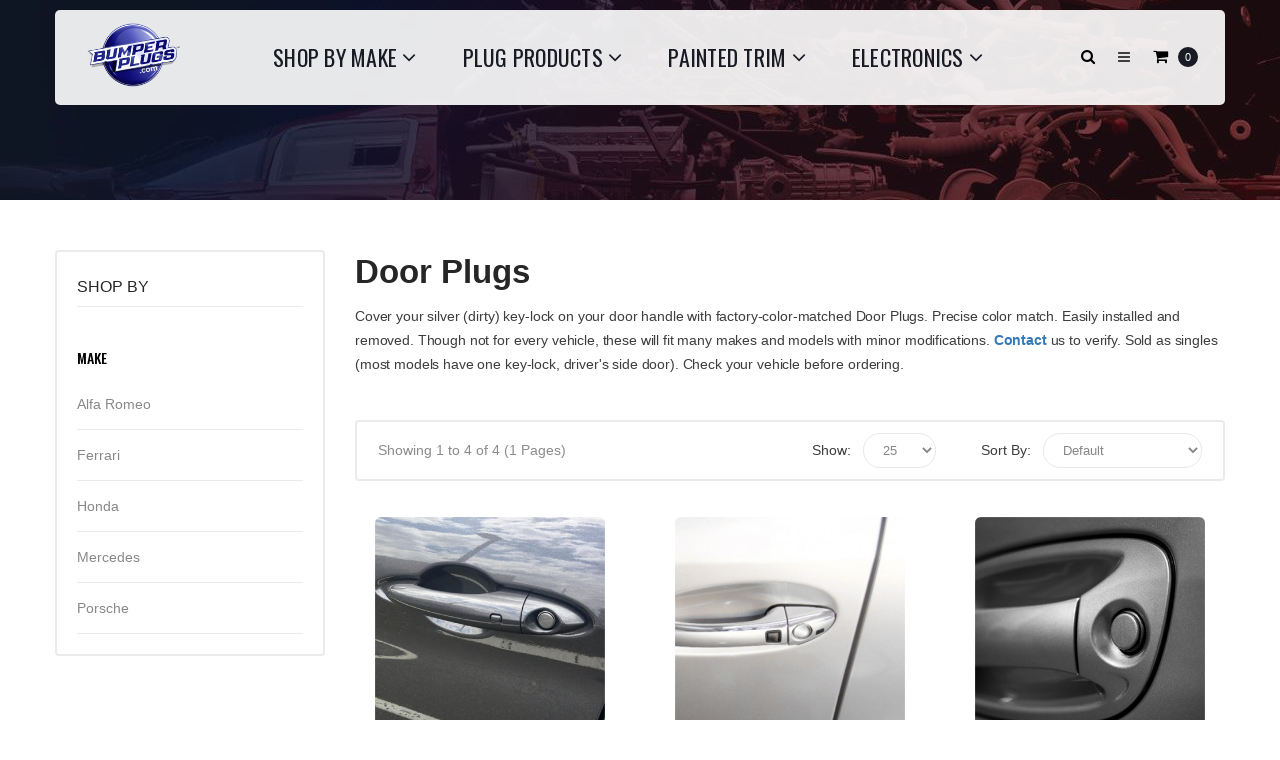

--- FILE ---
content_type: text/html; charset=utf-8
request_url: https://bumperplugs.com/shop-by-products/plug-products/doorplugs
body_size: 50757
content:
<!DOCTYPE html>
<!--[if IE]><![endif]-->
<!--[if IE 8 ]><html dir="ltr" lang="en" class="ie8"><![endif]-->
<!--[if IE 9 ]><html dir="ltr" lang="en" class="ie9"><![endif]-->
<!--[if (gt IE 9)|!(IE)]><!-->
<html dir="ltr" lang="en">
<!--<![endif]-->
<head>
<meta charset="UTF-8" />
<meta name="viewport" content="width=device-width, initial-scale=1">
<meta http-equiv="X-UA-Compatible" content="IE=edge">
<title>Door Plugs</title>
<base href="https://bumperplugs.com/" />
<script src="catalog/view/javascript/jquery/jquery-2.1.1.min.js"></script>
<script src="catalog/view/javascript/jquery/jquery-ui.min.js"></script>
<script src="catalog/view/javascript/opentheme/ocquickview/ocquickview.js"></script>
<link href="catalog/view/theme/tt_aero4/stylesheet/opentheme/ocquickview/css/ocquickview.css" rel="stylesheet" type="text/css" />
<script src="catalog/view/javascript/jquery/owl-carousel/js/owl.carousel.min.js"></script>
<link href="catalog/view/javascript/jquery/owl-carousel/css/owl.carousel.min.css" rel="stylesheet" />
<link href="catalog/view/javascript/jquery/owl-carousel/css/owl.theme.green.min.css" rel="stylesheet" />
<script src="catalog/view/javascript/jquery/elevatezoom/jquery.elevatezoom.js"></script>
<script src="catalog/view/javascript/opentheme/countdown/jquery.plugin.min.js"></script>
<script src="catalog/view/javascript/opentheme/countdown/jquery.countdown.min.js"></script>
<script src="catalog/view/javascript/opentheme/hozmegamenu/custommenu.js"></script>
<script src="catalog/view/javascript/opentheme/hozmegamenu/mobile_menu.js"></script>
<script src="catalog/view/javascript/opentheme/vermegamenu/ver_menu.js"></script>
<script src="catalog/view/javascript/opentheme/ocslideshow/jquery.nivo.slider.js"></script>
<script src="catalog/view/javascript/jquery/swiper/js/swiper.jquery.min.js"></script>
<link href="catalog/view/javascript/jquery/swiper/css/swiper.min.css" rel="stylesheet" />
<link href="catalog/view/theme/tt_aero4/stylesheet/opentheme/ocslideshow/ocslideshow.css" rel="stylesheet" />
<link href="catalog/view/theme/tt_aero4/stylesheet/opentheme/vermegamenu/css/ocvermegamenu.css" rel="stylesheet" />
<link href="catalog/view/theme/tt_aero4/stylesheet/opentheme/hozmegamenu/css/custommenu.css" rel="stylesheet" />
<link href="catalog/view/theme/tt_aero4/stylesheet/opentheme/css/animate.css" rel="stylesheet" />
<link href="catalog/view/javascript/bootstrap/css/bootstrap.min.css" rel="stylesheet" media="screen" />
<link href="catalog/view/theme/tt_aero4/stylesheet/stylesheet.css" rel="stylesheet" />
<link href="catalog/view/theme/tt_aero4/stylesheet/bs.css" rel="stylesheet" />
<script src="catalog/view/javascript/bootstrap/js/bootstrap.min.js"></script>
<link href="catalog/view/javascript/font-awesome-6/css/fontawesome.css" rel="stylesheet">
<link href="catalog/view/javascript/font-awesome-6/css/brands.css" rel="stylesheet">
<link href="catalog/view/javascript/font-awesome-6/css/solid.css" rel="stylesheet">
<link href="catalog/view/javascript/font-awesome/css/font-awesome.min.css" rel="stylesheet" type="text/css" />
<link href="catalog/view/javascript/ionicons/css/ionicons.css" rel="stylesheet" type="text/css" />
<link href="catalog/view/javascript/stroke-gap-icons/css/stroke-gap-icons.css" rel="stylesheet" type="text/css" />
<link href="https://fonts.googleapis.com/css?family=Oswald:200,400,500,600,700" rel="stylesheet" />
<link href="https://fonts.googleapis.com/css?family=Rubik:400,500,700" rel="stylesheet">
<link href="catalog/view/javascript/jquery/css/jquery-ui.min.css" type="text/css" rel="stylesheet" media="screen" />
<link href="catalog/view/theme/tt_aero4/stylesheet/opentheme/oclayerednavigation/css/oclayerednavigation.css" type="text/css" rel="stylesheet" media="screen" />
<script src="catalog/view/javascript/opentheme/oclayerednavigation/oclayerednavigation.js"></script>
<script src="catalog/view/javascript/common.js"></script>
<link href="https://bumperplugs.com/doorplugs" rel="canonical" />
<link href="https://bumperplugs.com/image/catalog/SiteLogo64.png" rel="icon" />


  <style>
        a { color: #337AB7; }
    a:hover { color: #337AB7; }
            h1, h2, h3, h4, h5, h6 {
    color: #262626;
    
    font-weight: 600;
    }
    h1 { font-size: 33px; }
    h2 { font-size: 27px; }
    h3 { font-size: 21px; }
    h4 { font-size: 15px; }
    h5 { font-size: 12px; }
    h6 { font-size: 10.2px; }
            body {
    color: #3E3E3E;
    
    font-size: 14px;
    font-weight: 400;
    line-height: 20px;
    }
      </style>

<script src="https://web.squarecdn.com/v1/square.js"></script></head>
<body class="product-category-1_408_12 home4">
                				                <noscript><iframe src="https://www.googletagmanager.com/ns.html?id=GTM-NW6QPXS" height="0" width="0" style="display:none;visibility:hidden"></iframe></noscript>
				                <div class="wrapper">
<header>
	<div class="header-top"></div>
	<div class="header-inner fix">
	<div class="alert alert-warning py-2 hidden"><p><b>Holiday Shipments:</b> From Dec. 1 - Jan. 15 orders will have longer delivery times with all carriers (USPS, FedEx, and UPS) due to higher volume. This applies to Ground, Priority, and Overnight. </p></div>
	<div class="alert alert-danger py-3 hidden"><p class="mb-0">    <i class="fa-solid fa-circle-exclamation"></i><b> Online checkout:</b> We are currently experiencing a service disruption and are unable to process payments online. Please check back in a few hours. Thank you for your patience.</p></div>
	<div class="container">
		<div class="container-inner">
			<div class="logo-container">
				<div id="logo">
				  					<a href="https://bumperplugs.com/index.php?route=common/home"><img src="https://bumperplugs.com/image/catalog/logo/logo.png" title="BumperPlugs.com" alt="BumperPlugs.com" class="img-responsive" /></a>
				  				</div>
			</div>
			<div class="box box-left">
									    <div class="hozmenu-container">
	<div class="ma-nav-mobile-container">
		<div class="hozmenu">
			<div class="navbar">
				<div id="navbar-inner" class="navbar-inner navbar-inactive">
						<div class="menu-mobile">
							<a class="btn btn-navbar navbar-toggle">
									<span class="icon-bar"></span>
									<span class="icon-bar"></span>
									<span class="icon-bar"></span>
							</a>
                                                	<span class="brand navbar-brand">Menu</span>
                                            </div>
					<ul id="ma-mobilemenu" class="mobilemenu originalmenu nav-collapse collapse"><li class="had_child"><a href="https://bumperplugs.com/shop-by-make">Shop By Make</a><ul><li ><a href="https://bumperplugs.com/acura"><span>Acura</span></a><li ><a href="https://bumperplugs.com/alfa-romeo"><span>Alfa Romeo</span></a><li ><a href="https://bumperplugs.com/aston-martin"><span>Aston Martin</span></a><li ><a href="https://bumperplugs.com/audi"><span>Audi</span></a><li ><a href="https://bumperplugs.com/bentley"><span>Bentley</span></a><li ><a href="https://bumperplugs.com/bmw"><span>BMW</span></a><li ><a href="https://bumperplugs.com/buick"><span>Buick</span></a><li ><a href="https://bumperplugs.com/cadillac"><span>Cadillac</span></a><li ><a href="https://bumperplugs.com/chevrolet"><span>Chevrolet</span></a><li ><a href="https://bumperplugs.com/chrysler"><span>Chrysler</span></a><li ><a href="https://bumperplugs.com/dodge"><span>Dodge</span></a><li ><a href="https://bumperplugs.com/dodge-ram"><span>Dodge RAM</span></a><li ><a href="https://bumperplugs.com/ferrari"><span>Ferrari</span></a><li ><a href="https://bumperplugs.com/fiat"><span>Fiat</span></a><li ><a href="https://bumperplugs.com/ford"><span>Ford</span></a><li ><a href="https://bumperplugs.com/gm"><span>GM</span></a><li ><a href="https://bumperplugs.com/gmc"><span>GMC</span></a><li ><a href="https://bumperplugs.com/honda"><span>Honda</span></a><li ><a href="https://bumperplugs.com/hyundai"><span>Hyundai</span></a><li ><a href="https://bumperplugs.com/infiniti"><span>Infiniti</span></a><li ><a href="https://bumperplugs.com/jaguar"><span>Jaguar</span></a><li ><a href="https://bumperplugs.com/jeep"><span>Jeep</span></a><li ><a href="https://bumperplugs.com/kia"><span>Kia</span></a><li ><a href="https://bumperplugs.com/lamborghini"><span>Lamborghini</span></a><li ><a href="https://bumperplugs.com/land-rover"><span>Land Rover</span></a><li ><a href="https://bumperplugs.com/lexus"><span>Lexus</span></a><li ><a href="https://bumperplugs.com/lincoln"><span>Lincoln</span></a><li ><a href="https://bumperplugs.com/maserati"><span>Maserati</span></a><li ><a href="https://bumperplugs.com/mazda"><span>Mazda</span></a><li ><a href="https://bumperplugs.com/mercedes"><span>Mercedes</span></a><li ><a href="https://bumperplugs.com/mini"><span>Mini</span></a><li ><a href="https://bumperplugs.com/mitsubishi"><span>Mitsubishi</span></a><li ><a href="https://bumperplugs.com/nissan"><span>Nissan</span></a><li ><a href="https://bumperplugs.com/polestar"><span>Polestar</span></a><li ><a href="https://bumperplugs.com/porsche"><span>Porsche</span></a><li ><a href="https://bumperplugs.com/rivian"><span>Rivian</span></a><li ><a href="https://bumperplugs.com/saab"><span>Saab</span></a><li ><a href="https://bumperplugs.com/scion"><span>Scion</span></a><li ><a href="https://bumperplugs.com/smart"><span>Smart</span></a><li ><a href="https://bumperplugs.com/subaru"><span>Subaru</span></a><li ><a href="https://bumperplugs.com/tesla"><span>Tesla</span></a><li ><a href="https://bumperplugs.com/toyota"><span>Toyota</span></a><li ><a href="https://bumperplugs.com/volkswagen"><span>Volkswagen</span></a><li ><a href="https://bumperplugs.com/volvo"><span>Volvo</span></a></ul></li><li class="had_child"><a href="https://bumperplugs.com/plug-products">Plug Products</a><ul><li ><a href="https://bumperplugs.com/bumperplugs"><span>BumperPlugs™</span></a><li ><a href="https://bumperplugs.com/doorplugs"><span>Door Plugs</span></a><li ><a href="https://bumperplugs.com/tow-plugs"><span>Tow Plugs</span></a><li ><a href="https://bumperplugs.com/wiper-delete-plugs"><span>Wiper Delete Plugs</span></a></ul></li><li class="had_child"><a href="https://bumperplugs.com/painted-trim">Painted Trim</a><ul><li class="had_child"><a href="https://bumperplugs.com/exterior-trim"><span>Exterior Trim</span></a><ul><li ><a href="https://bumperplugs.com/bumperettes"><span>Bumperettes</span></a><li ><a href="https://bumperplugs.com/reflectors"><span>Reflectors</span></a><li ><a href="https://bumperplugs.com/side-vents"><span>Side Vents</span></a><li ><a href="https://bumperplugs.com/painted-sidemarkers"><span>Sidemarkers</span></a><li ><a href="https://bumperplugs.com/washer-nozzles"><span>Washer Nozzles</span></a></ul></li><li class="had_child"><a href="https://bumperplugs.com/interior-trim"><span>Interior Trim</span></a><ul><li ><a href="https://bumperplugs.com/consoles"><span>Consoles</span></a><li ><a href="https://bumperplugs.com/dash-trim"><span>Dash Trim</span></a></ul></li><li class="had_child"><a href="https://bumperplugs.com/emblems"><span>Emblems</span></a><ul><li ><a href="https://bumperplugs.com/custom-painted-emblems"><span>Custom Painted Emblems</span></a></ul></li></ul></li><li class="had_child"><a href="https://bumperplugs.com/electronics">Electronics</a><ul><li ><a href="https://bumperplugs.com/clear-lighting"><span>Clear Lighting</span></a><li ><a href="https://bumperplugs.com/radar-mount"><span>Radar Mount</span></a><li ><a href="https://bumperplugs.com/smarttop"><span>SmartTOP</span></a></ul></li></ul> 
			</div>
			</div>
		</div>
	</div>
<div class="nav-container visible-lg visible-md">		
		<div id="pt_custommenu" class="pt_custommenu">
			<!-- <div class="container"> -->
				<div id="pt_menu181" class="pt_menu pt_menu_had_child nav-1">
<div class="parentMenu">
<a href="https://bumperplugs.com/shop-by-make">
<span>Shop By Make</span>
</a>
</div>
<div id="popup181" class="popup" style="display: none; width: 1228px;"><div class="inner-popup">
<div class="block1" id="block1181">
<div class="column first col1"><div class="itemMenu level1"><a class="itemMenuName level1 act" href="https://bumperplugs.com/acura"><span>Acura</span></a><a class="itemMenuName level1 act" href="https://bumperplugs.com/alfa-romeo"><span>Alfa Romeo</span></a><a class="itemMenuName level1 act" href="https://bumperplugs.com/aston-martin"><span>Aston Martin</span></a><a class="itemMenuName level1 act" href="https://bumperplugs.com/audi"><span>Audi</span></a><a class="itemMenuName level1 act" href="https://bumperplugs.com/bentley"><span>Bentley</span></a><a class="itemMenuName level1 act" href="https://bumperplugs.com/bmw"><span>BMW</span></a><a class="itemMenuName level1 act" href="https://bumperplugs.com/buick"><span>Buick</span></a><a class="itemMenuName level1 act" href="https://bumperplugs.com/cadillac"><span>Cadillac</span></a><a class="itemMenuName level1 act" href="https://bumperplugs.com/chevrolet"><span>Chevrolet</span></a><a class="itemMenuName level1 act" href="https://bumperplugs.com/chrysler"><span>Chrysler</span></a><a class="itemMenuName level1 act" href="https://bumperplugs.com/dodge"><span>Dodge</span></a><a class="itemMenuName level1 act" href="https://bumperplugs.com/dodge-ram"><span>Dodge RAM</span></a><a class="itemMenuName level1 act" href="https://bumperplugs.com/ferrari"><span>Ferrari</span></a><a class="itemMenuName level1 act" href="https://bumperplugs.com/fiat"><span>Fiat</span></a><a class="itemMenuName level1 act" href="https://bumperplugs.com/ford"><span>Ford</span></a></div></div><div class="column col2"><div class="itemMenu level1"><a class="itemMenuName level1 act" href="https://bumperplugs.com/gm"><span>GM</span></a><a class="itemMenuName level1 act" href="https://bumperplugs.com/gmc"><span>GMC</span></a><a class="itemMenuName level1 act" href="https://bumperplugs.com/honda"><span>Honda</span></a><a class="itemMenuName level1 act" href="https://bumperplugs.com/hyundai"><span>Hyundai</span></a><a class="itemMenuName level1 act" href="https://bumperplugs.com/infiniti"><span>Infiniti</span></a><a class="itemMenuName level1 act" href="https://bumperplugs.com/jaguar"><span>Jaguar</span></a><a class="itemMenuName level1 act" href="https://bumperplugs.com/jeep"><span>Jeep</span></a><a class="itemMenuName level1 act" href="https://bumperplugs.com/kia"><span>Kia</span></a><a class="itemMenuName level1 act" href="https://bumperplugs.com/lamborghini"><span>Lamborghini</span></a><a class="itemMenuName level1 act" href="https://bumperplugs.com/land-rover"><span>Land Rover</span></a><a class="itemMenuName level1 act" href="https://bumperplugs.com/lexus"><span>Lexus</span></a><a class="itemMenuName level1 act" href="https://bumperplugs.com/lincoln"><span>Lincoln</span></a><a class="itemMenuName level1 act" href="https://bumperplugs.com/maserati"><span>Maserati</span></a><a class="itemMenuName level1 act" href="https://bumperplugs.com/mazda"><span>Mazda</span></a><a class="itemMenuName level1 act" href="https://bumperplugs.com/mercedes"><span>Mercedes</span></a></div></div><div class="column last col3"><div class="itemMenu level1"><a class="itemMenuName level1 act" href="https://bumperplugs.com/mini"><span>Mini</span></a><a class="itemMenuName level1 act" href="https://bumperplugs.com/mitsubishi"><span>Mitsubishi</span></a><a class="itemMenuName level1 act" href="https://bumperplugs.com/nissan"><span>Nissan</span></a><a class="itemMenuName level1 act" href="https://bumperplugs.com/polestar"><span>Polestar</span></a><a class="itemMenuName level1 act" href="https://bumperplugs.com/porsche"><span>Porsche</span></a><a class="itemMenuName level1 act" href="https://bumperplugs.com/rivian"><span>Rivian</span></a><a class="itemMenuName level1 act" href="https://bumperplugs.com/saab"><span>Saab</span></a><a class="itemMenuName level1 act" href="https://bumperplugs.com/scion"><span>Scion</span></a><a class="itemMenuName level1 act" href="https://bumperplugs.com/smart"><span>Smart</span></a><a class="itemMenuName level1 act" href="https://bumperplugs.com/subaru"><span>Subaru</span></a><a class="itemMenuName level1 act" href="https://bumperplugs.com/tesla"><span>Tesla</span></a><a class="itemMenuName level1 act" href="https://bumperplugs.com/toyota"><span>Toyota</span></a><a class="itemMenuName level1 act" href="https://bumperplugs.com/volkswagen"><span>Volkswagen</span></a><a class="itemMenuName level1 act" href="https://bumperplugs.com/volvo"><span>Volvo</span></a></div></div>
<div class="clearBoth"></div>
</div>
</div></div>
</div><div id="pt_menu408" class="pt_menu pt_menu_had_child nav-2">
<div class="parentMenu">
<a href="https://bumperplugs.com/plug-products">
<span>Plug Products</span>
</a>
</div>
<div id="popup408" class="popup" style="display: none; width: 1228px;"><div class="inner-popup">
<div class="block1" id="block1408">
<div class="column last col1"><div class="itemMenu level1"><a class="itemMenuName level1 act nochild" href="https://bumperplugs.com/bumperplugs"><span>BumperPlugs™</span></a><a class="itemMenuName level1 act nochild" href="https://bumperplugs.com/doorplugs"><span>Door Plugs</span></a><a class="itemMenuName level1 act nochild" href="https://bumperplugs.com/tow-plugs"><span>Tow Plugs</span></a><a class="itemMenuName level1 act nochild" href="https://bumperplugs.com/wiper-delete-plugs"><span>Wiper Delete Plugs</span></a></div></div>
<div class="clearBoth"></div>
</div>
</div></div>
</div><div id="pt_menu427" class="pt_menu pt_menu_had_child nav-3">
<div class="parentMenu">
<a href="https://bumperplugs.com/painted-trim">
<span>Painted Trim</span>
</a>
</div>
<div id="popup427" class="popup" style="display: none; width: 1228px;"><div class="inner-popup">
<div class="block1" id="block1427">
<div class="column first col1"><div class="itemMenu level1"><a class="itemMenuName level1 actParent" href="https://bumperplugs.com/exterior-trim"><span>Exterior Trim</span></a><div class="itemSubMenu level1"><div class="itemMenu level1"><a class="itemMenuName level1 act" href="https://bumperplugs.com/bumperettes"><span>Bumperettes</span></a><a class="itemMenuName level1 act" href="https://bumperplugs.com/reflectors"><span>Reflectors</span></a><a class="itemMenuName level1 act" href="https://bumperplugs.com/side-vents"><span>Side Vents</span></a><a class="itemMenuName level1 act" href="https://bumperplugs.com/painted-sidemarkers"><span>Sidemarkers</span></a><a class="itemMenuName level1 act" href="https://bumperplugs.com/washer-nozzles"><span>Washer Nozzles</span></a></div></div></div></div><div class="column col2"><div class="itemMenu level1"><a class="itemMenuName level1 actParent" href="https://bumperplugs.com/interior-trim"><span>Interior Trim</span></a><div class="itemSubMenu level1"><div class="itemMenu level1"><a class="itemMenuName level1 act" href="https://bumperplugs.com/consoles"><span>Consoles</span></a><a class="itemMenuName level1 act" href="https://bumperplugs.com/dash-trim"><span>Dash Trim</span></a></div></div></div></div><div class="column last col3"><div class="itemMenu level1"><a class="itemMenuName level1 actParent" href="https://bumperplugs.com/emblems"><span>Emblems</span></a><div class="itemSubMenu level1"><div class="itemMenu level1"><a class="itemMenuName level1 act" href="https://bumperplugs.com/custom-painted-emblems"><span>Custom Painted Emblems</span></a></div></div></div></div>
<div class="clearBoth"></div>
</div>
</div></div>
</div><div id="pt_menu2" class="pt_menu pt_menu_had_child nav-4">
<div class="parentMenu">
<a href="https://bumperplugs.com/electronics">
<span>Electronics</span>
</a>
</div>
<div id="popup2" class="popup" style="display: none; width: 1228px;"><div class="inner-popup">
<div class="block1" id="block12">
<div class="column last col1"><div class="itemMenu level1"><a class="itemMenuName level2 act nochild" href="https://bumperplugs.com/clear-lighting"><span>Clear Lighting</span></a><a class="itemMenuName level2 act nochild" href="https://bumperplugs.com/radar-mount"><span>Radar Mount</span></a><a class="itemMenuName level2 act nochild" href="https://bumperplugs.com/smarttop"><span>SmartTOP</span></a></div></div>
<div class="clearBoth"></div>
</div>
</div></div>
</div>
			<!-- </div> -->
		</div>
	</div>
</div>
<div id="sticky-menu" data-sticky="1"></div>
<script type="text/javascript">
//<![CDATA[
	var body_class = $('body').attr('class'); 
	if(body_class.search('common-home') != -1) {
		$('#pt_menu_home').addClass('act');
	}	
var CUSTOMMENU_POPUP_EFFECT =0
var CUSTOMMENU_POPUP_TOP_OFFSET = 70
//]]>
</script>
  
							</div>
			<div class="box box-right">
				<div id="search" class="input-group">
	<div class="btn-group">
		<div class="dropdown-toggle search-button" data-toggle="dropdown"></div>
		<div class="dropdown-menu search-content" >
			<input type="text" name="search" value="" placeholder="Search here..." class="form-control input-lg" />
			<span class="input-group-btn">
			<button type="button" class="btn btn-default btn-lg"></button>
			</span>
		</div>
	</div>
</div>
				
				<div class="box-setting">
					<div class="btn-group">	
						<div class="dropdown-toggle setting-button" data-toggle="dropdown"></div>
						<div class="dropdown-menu setting-content">
							<div class="account">
								<button class="btn btn-link btn-link-current">My Account <i class="fa fa-angle-down"></i></button>
								<div class="content"  id="top-links">
																			<ul class="list-unstyled">
																											<li>
																					<a href="https://bumperplugs.com/index.php?route=account/register">Register</a> 
																			</li>
									<li>
																					<a href="https://bumperplugs.com/index.php?route=account/login">Login</a> 
																			</li>
																	  </ul>
								</div>
							</div>

							<div class="currency"> </div>
							<div class="language">  <form action="https://bumperplugs.com/index.php?route=common/language/language" method="post" enctype="multipart/form-data" id="form-language">
    
		<span class="pull-left hidden-xs hidden-sm hidden-md text-ex">Language:</span>
      <button class="btn btn-link btn-link-current">
             
			en-gb
			<i class="fa fa-angle-down"></i>
                  </button>
      <ul class="content">
        		 			<li><button class="btn btn-link btn-block language-select item-selected" type="button" name="en-gb"><img src="catalog/language/en-gb/en-gb.png" alt="English" title="English" /> English</button></li>
		            </ul>
    
    <input type="hidden" name="code" value="" />
    <input type="hidden" name="redirect" value="https://bumperplugs.com/shop-by-products/plug-products/doorplugs" />
  </form>
</div>

						</div>
					</div>
				</div>
				<div id="cart" class="btn-group btn-block">
  <button type="button" data-toggle="dropdown" data-loading-text="Loading..." class="btn dropdown-toggle"><span id="cart-total">0</span><span class="mycart"><span>my cart</span><span class="total-price">0.00</span></span></button>
  <ul class="dropdown-menu pull-right">
        <li>
      <p class="text-center cart-empty">Your shopping cart is empty!</p>
    </li>
      </ul>
</div>
<script type="text/javascript">
$(document).ready(function () {
	var total = $('#cart .table .text-right').html();
	$('#cart .total-price').html(total);
});
</script>
			</div>
		  <div class="clearfix"></div>
		</div>
		</div>
		</div>
</header>
<div class="container layer-category">
    <div class="layered-navigation-block"></div>
    <div class="ajax-loader">
        <img src="https://bumperplugs.com/image/catalog/AjaxLoader.gif" alt="" />
    </div>
    <ul class="breadcrumb">
                    <li><a href="https://bumperplugs.com/index.php?route=common/home">Home</a></li>
                    <li><a href="https://bumperplugs.com/shop-by-products">Shop By Products</a></li>
                    <li><a href="https://bumperplugs.com/shop-by-products/plug-products">Plug Products</a></li>
                    <li><a href="https://bumperplugs.com/shop-by-products/plug-products/doorplugs">Door Plugs</a></li>
            </ul>
    <div class="row"><div class="col-order"><aside id="column-left" class="col-sm-12 col-md-3">
    <div class="layernavigation-module">
<div class="panel panel-default">
    <div class="layered-heading "><h2>Shop By</h2></div>
    <div class="layered">
        <div class="list-group">
            <div class="filter-attribute-container filter-attribute-remove-container">
                                                                                                                                                                                                                                                                                                                                                                                                                                                    </div>
                        <div class="filter-attribute-container filter-make">
                <label>Make</label>
                <div class="list-group-item">
                    <div id="filter-group1">
                                                                                                                <a class="a-filter add-filter" href="javascript:void(0);" name="9">Alfa Romeo</a>
                                                                                                                                            <a class="a-filter add-filter" href="javascript:void(0);" name="12">Ferrari</a>
                                                                                                                                            <a class="a-filter add-filter" href="javascript:void(0);" name="8">Honda</a>
                                                                                                                                            <a class="a-filter add-filter" href="javascript:void(0);" name="26">Mercedes</a>
                                                                                                                                            <a class="a-filter add-filter" href="javascript:void(0);" name="1">Porsche</a>
                                                                        </div>
                </div>
            </div>
                    </div>
    </div>
    <input type="hidden" class="filter-url" value="https://bumperplugs.com/index.php?route=extension/module/oclayerednavigation/category&path=12" />
    <input type="hidden" class="price-url" value="https://bumperplugs.com/index.php?route=extension/module/oclayerednavigation/category&path=12" />
</div>
</div>
<script type="text/javascript">
    var filter_url = '';
    var ids = [];
    var min_price = parseFloat('20');
    var max_price = parseFloat('43');
    var current_min_price = parseFloat($('#price-from').val());
    var current_max_price = parseFloat($('#price-to').val());
    $('#slider-price').slider({
        range   : true,
        min     : min_price,
        max     : max_price,
        values  : [ current_min_price, current_max_price ],
        slide   : function (event, ui) {
            $('#price-from').val(ui.values[0]);
            $('#price-to').val(ui.values[1]);
            current_min_price = ui.values[0];
            current_max_price = ui.values[1];
        },
        stop    : function (event, ui) {
            filter_url = $('.price-url').val();
            filter_url += '&price=' + current_min_price + ',' + current_max_price;
            oclayerednavigationajax.filter(filter_url);
        }
    });
    $('.a-filter').click(function () {
        var id = $(this).attr('name');
        var filter_ids;
        filter_url = $('.filter-url').val();
        if($(this).hasClass('add-filter') == true) {
            ids.push(id);
        } else if($(this).hasClass('remove-filter') == true) {
            ids = $.grep(ids, function (value) {
                return value != id;
            });
        }
        filter_ids = ids.join(',');
        filter_url += '&filter=' + filter_ids;
        oclayerednavigationajax.filter(filter_url);
    });
    $('.clear-filter').click(function () {
        ids = [];
    });
    $(document).ajaxComplete(function () {
        var current_min_price = parseFloat($('#price-from').val());
        var current_max_price = parseFloat($('#price-to').val());
        $('#slider-price').slider({
            range   : true,
            min     : min_price,
            max     : max_price,
            values  : [ current_min_price, current_max_price ],
            slide   : function (event, ui) {
                $('#price-from').val(ui.values[0]);
                $('#price-to').val(ui.values[1]);
                current_min_price = ui.values[0];
                current_max_price = ui.values[1];
            },
            stop    : function (event, ui) {
                filter_url = $('.price-url').val();
                filter_url += '&price=' + current_min_price + ',' + current_max_price;
                oclayerednavigationajax.filter(filter_url);
            }
        });
        $('.a-filter').click(function () {
            var id = $(this).attr('name');
            var filter_ids = '';
            filter_url = $('.filter-url').val();
            if($(this).hasClass('add-filter') == true) {
                ids.push(id);
            } else if($(this).hasClass('remove-filter') == true) {
                ids = $.grep(ids, function (value) {
                    return value != id;
                });
            }
            filter_ids = ids.join(',');
            filter_url += '&filter=' + filter_ids;
            oclayerednavigationajax.filter(filter_url);
        });
        $('.clear-filter').click(function () {
            ids = [];
        });
    });
</script>

  </aside>

                                    <div id="content" class="col-md-9 col-sm-12">
			<div class="category-info">
            				
								<h1 class="category-name">Door Plugs</h1>


<div class="category-des"><p>Cover your silver (dirty) key-lock on your door handle with factory-color-matched Door Plugs. Precise color match. Easily installed and removed. Though not for every vehicle, these will fit many makes and models with minor modifications. <strong><a href="index.php?route=information/contact">Contact</a><a></a></strong> us to verify. Sold as singles (most models have one key-lock, driver's side door). Check your vehicle before ordering.</p></div>
				 
					</div>
                        <div class="custom-category">
                				<div class="toolbar toolbar-products toolbar-top">
					<div class="modes">
						<div class="btn-group">
							<button type="button" id="grid-view" class="btn"><i class="fa fa-th"></i></button>
							<button type="button" id="list-view" class="btn"><i class="fa fa-th-list"></i></button>
						</div>
					</div>
					<div class="toolbar-amount">
						<span>Showing 1 to 4 of 4 (1 Pages)</span>
					</div>
					<div class="sorter">
						<label>Sort By:</label>
						<select id="input-sort" class="form-control" onchange="oclayerednavigationajax.filter(this.value)">
																								<option value="https://bumperplugs.com/index.php?route=product/category&path=12&sort=p.sort_order&order=ASC" selected="selected">Default</option>
																																<option value="https://bumperplugs.com/index.php?route=product/category&path=12&sort=pd.name&order=ASC">Name (A - Z)</option>
																																<option value="https://bumperplugs.com/index.php?route=product/category&path=12&sort=pd.name&order=DESC">Name (Z - A)</option>
																																<option value="https://bumperplugs.com/index.php?route=product/category&path=12&sort=p.price&order=ASC">Price (Low &gt; High)</option>
																																<option value="https://bumperplugs.com/index.php?route=product/category&path=12&sort=p.price&order=DESC">Price (High &gt; Low)</option>
																																<option value="https://bumperplugs.com/index.php?route=product/category&path=12&sort=p.model&order=ASC">Model (A - Z)</option>
																																<option value="https://bumperplugs.com/index.php?route=product/category&path=12&sort=p.model&order=DESC">Model (Z - A)</option>
																					</select>
					</div>
					<div class="limiter">
						<label>Show:</label>
						<select id="input-limit" class="form-control" onchange="oclayerednavigationajax.filter(this.value)">
																								<option value="https://bumperplugs.com/index.php?route=product/category&path=12&limit=25">25</option>
																																<option value="https://bumperplugs.com/index.php?route=product/category&path=12&limit=50">50</option>
																																<option value="https://bumperplugs.com/index.php?route=product/category&path=12&limit=75">75</option>
																																<option value="https://bumperplugs.com/index.php?route=product/category&path=12&limit=100">100</option>
																					</select>
					</div>
				</div>
                <div class="custom-products">
                    <div class="row">
																		<div class="product-layout product-list">
							<div class="product-thumb">
								<div class="item item1">
									<div class="item-inner">		
										<div class="col-image">
											<div class="image images-container">
												<a href="https://bumperplugs.com/shop-by-products/plug-products/doorplugs/door-plugs-for-alfa-romeo" class="product-image">
													<img src="https://bumperplugs.com/image/cache/catalog/AlfaDoorPlug500-800x800.jpg" alt="Door Plug for Alfa Romeo" title="Door Plug for Alfa Romeo" class="img-responsive" />
																									</a>
																								
											</div>
										</div>
										<div class="col-des">
											<div class="caption">
																								<p class="manufacture-product">
													<a href="https://bumperplugs.com/index.php?route=product/manufacturer/info&amp;manufacturer_id=15">BumperPlugs</a>
												</p>
												 
																								<h4 class="product-name"><a href="https://bumperplugs.com/shop-by-products/plug-products/doorplugs/door-plugs-for-alfa-romeo">Door Plug for Alfa Romeo</a></h4>
												
													
																									<div class="price-box">
													<label></label>
																							
																											<p class="regular-price"><span class="price">
																												$19.95</span></p>
																																									
																										
													
																										</div>
																								<div class="product-des">Easily hide the keyhole on your Alfa Romeo
Custom painted to match your Alfa Romeo. Quick and easy installation. Durable, blade style patented design to fit most key holes. Removable if necessary.


		100% Factory Parts
	
	
		We use only OEM parts, ensuring a perfect fit
	
	
		19-Stage Fin..</div>
																							</div>
										</div>
									</div>
								</div>
							</div>
							<script type="text/javascript">
								$(document).ready(function() {
									$(".product-list .item1 .caption").append($('.product-list .item1 .action-links'));
									$('#grid-view').click(function() {
										$(".item1 .images-container").append($('.item1 .action-links'));
									});
									$('#list-view').click(function() {
										$(".item1 .caption").append($('.item1 .action-links'));
									});
								});
							</script>
						</div>
																		<div class="product-layout product-list">
							<div class="product-thumb">
								<div class="item item2">
									<div class="item-inner">		
										<div class="col-image">
											<div class="image images-container">
												<a href="https://bumperplugs.com/shop-by-products/plug-products/doorplugs/door-plugs-for-mercedes" class="product-image">
													<img src="https://bumperplugs.com/image/cache/catalog/MBDoorPlug500-800x800.jpg" alt="Door Plug for Mercedes" title="Door Plug for Mercedes" class="img-responsive" />
																									</a>
																								
											</div>
										</div>
										<div class="col-des">
											<div class="caption">
																								<p class="manufacture-product">
													<a href="https://bumperplugs.com/index.php?route=product/manufacturer/info&amp;manufacturer_id=15">BumperPlugs</a>
												</p>
												 
																								<h4 class="product-name"><a href="https://bumperplugs.com/shop-by-products/plug-products/doorplugs/door-plugs-for-mercedes">Door Plug for Mercedes</a></h4>
												
													
																									<div class="price-box">
													<label></label>
																							
																											<p class="regular-price"><span class="price">
																												$19.95</span></p>
																																									
																										
													
																										</div>
																								<div class="product-des">Easily hide the keyhole on your Mercedes
Custom painted to match your Mercedes. Quick and easy installation. Durable, blade style patented design to fit most key holes. Removable if necessary.


		100% Factory Parts
	
	
		We use only OEM parts, ensuring a perfect fit
	
	
		19-Stage Finish..</div>
																							</div>
										</div>
									</div>
								</div>
							</div>
							<script type="text/javascript">
								$(document).ready(function() {
									$(".product-list .item2 .caption").append($('.product-list .item2 .action-links'));
									$('#grid-view').click(function() {
										$(".item2 .images-container").append($('.item2 .action-links'));
									});
									$('#list-view').click(function() {
										$(".item2 .caption").append($('.item2 .action-links'));
									});
								});
							</script>
						</div>
																		<div class="product-layout product-list">
							<div class="product-thumb">
								<div class="item item3">
									<div class="item-inner">		
										<div class="col-image">
											<div class="image images-container">
												<a href="https://bumperplugs.com/shop-by-products/plug-products/doorplugs/doorplugs-for-porsche" class="product-image">
													<img src="https://bumperplugs.com/image/cache/catalog/TurboDoorPlug500-800x800.jpg" alt="Door Plug for Porsche" title="Door Plug for Porsche" class="img-responsive" />
																									</a>
																								
											</div>
										</div>
										<div class="col-des">
											<div class="caption">
																								<p class="manufacture-product">
													<a href="https://bumperplugs.com/index.php?route=product/manufacturer/info&amp;manufacturer_id=15">BumperPlugs</a>
												</p>
												 
																								<h4 class="product-name"><a href="https://bumperplugs.com/shop-by-products/plug-products/doorplugs/doorplugs-for-porsche">Door Plug for Porsche</a></h4>
												
													
																									<div class="price-box">
													<label></label>
																							
																											<p class="regular-price"><span class="price">
																												$19.95</span></p>
																																									
																										
													
																										</div>
																								<div class="product-des">Easily hide the keyhole on your Porsche
Custom painted to match your Porsche. Quick and easy installation. Durable, blade style patented design to fit most key holes. Easily removable if necessary.


		100% Porsche Factory Parts
	
	
		We use only OEM parts directly from Porsche, ensuring a pe..</div>
																							</div>
										</div>
									</div>
								</div>
							</div>
							<script type="text/javascript">
								$(document).ready(function() {
									$(".product-list .item3 .caption").append($('.product-list .item3 .action-links'));
									$('#grid-view').click(function() {
										$(".item3 .images-container").append($('.item3 .action-links'));
									});
									$('#list-view').click(function() {
										$(".item3 .caption").append($('.item3 .action-links'));
									});
								});
							</script>
						</div>
																		<div class="product-layout product-list">
							<div class="product-thumb">
								<div class="item item4">
									<div class="item-inner">		
										<div class="col-image">
											<div class="image images-container">
												<a href="https://bumperplugs.com/shop-by-products/plug-products/doorplugs/door-plugs-for-honda-s2k" class="product-image">
													<img src="https://bumperplugs.com/image/cache/catalog/HondaS2KDoorPlug500-800x800.jpg" alt="Door Plugs for Honda S2K" title="Door Plugs for Honda S2K" class="img-responsive" />
																									</a>
																								
											</div>
										</div>
										<div class="col-des">
											<div class="caption">
																								<p class="manufacture-product">
													<a href="https://bumperplugs.com/index.php?route=product/manufacturer/info&amp;manufacturer_id=15">BumperPlugs</a>
												</p>
												 
																								<h4 class="product-name"><a href="https://bumperplugs.com/shop-by-products/plug-products/doorplugs/door-plugs-for-honda-s2k">Door Plugs for Honda S2K</a></h4>
												
													
																									<div class="price-box">
													<label></label>
																							
																											<p class="regular-price"><span class="price">
																												$42.95</span></p>
																																									
																										
													
																										</div>
																								<div class="product-des">Easily hide the keyhole on your S2000
Custom painted to match your Honda S2000. Designed to cover doors and trunk key holes. Sold as a 3-pack (one for each door, one for trunk.)


		100% Factory Parts
	
	
		We use only OEM parts directly, ensuring a perfect fit
	
	
		19-Stage Finish
	
	..</div>
																							</div>
										</div>
									</div>
								</div>
							</div>
							<script type="text/javascript">
								$(document).ready(function() {
									$(".product-list .item4 .caption").append($('.product-list .item4 .action-links'));
									$('#grid-view').click(function() {
										$(".item4 .images-container").append($('.item4 .action-links'));
									});
									$('#list-view').click(function() {
										$(".item4 .caption").append($('.item4 .action-links'));
									});
								});
							</script>
						</div>
																	</div>
                </div>
                <div class="toolbar toolbar-products toolbar-bottom">
                    <div class="toolbar-amount"><span>Showing 1 to 4 of 4 (1 Pages)</span></div>
					<div class="pages"></div>
                </div>
                                            </div>
            </div>
        </div></div>
</div>
<script type="text/javascript">
$('body').addClass('product-category');
</script>

<footer>
	
	<div class="footer-top">
	  <div class="container">
		<div class="row">
			  <div class="col1 col-md-4 col-sm-12 col-footer">
											    <div class="footer-content">
<a href="index.php?route=common/home" class="logo-footer"><img src="image/catalog/logo/logo-footer.png" alt="logo"></a>
<ul class="footer-contact list-unstyled">
<li class="address"><a href="https://goo.gl/maps/XnGgpSVDYweJcUjo9" target="_blank">9123 Monroe Rd, Ste 105, Charlotte, NC 28270</a></li>
<li class="phone"><a href="tel:+1(704)841-0911">704.841.0911</a></li>
<li class="sms"><a href="sms:+1‪9802360741‬">Send a text!</a></li>
<li class="email">info@bumperplugs.com</li>
<li class="review"><a href="https://g.page/r/CbX2FJqUbdgFEBM/review">Leave a review!</a></li>
<li class="military"><a href="military-ems-leo">Proud supporter of</a>: </li>
<ul class="list-unstyled ms-5">
<li><i class="fa fa-fighter-jet ylw"></i> U.S. Armed Forces</li>
<li><i class="fa fa-star"></i> Law Enforcement Officers</li>
<li><i class="fa fa-ambulance red"></i> First Responders</li>
</ul>									
</ul>
<style>
li a:hover,li.email a:hover {text-decoration:none;}
.fa-star,.btn-default:hover {color:#337ab7;}
</style><style class="darkreader darkreader--sync" media="screen"></style> 									 									</div>
  
						
				</div>
			  			  <div class="col-md-2 col-sm-6 col-footer">
				<div class="footer-title"><h3>Information</h3></div>
				<div class="footer-content">
					<ul class="list-unstyled text-content">
					 					  <li><a href="https://bumperplugs.com/faq">FAQ</a></li>
					  					  <li><a href="https://bumperplugs.com/about-us">About Us</a></li>
					  					  <li><a href="https://bumperplugs.com/how-to-install">How to Install</a></li>
					  					  <li><a href="https://bumperplugs.com/shipping-policy">Shipping Policy</a></li>
					  					  <li><a href="https://bumperplugs.com/warranty">Returns &amp; Warranty</a></li>
					  					  <li><a href="https://bumperplugs.com/terms">Terms &amp; Conditions</a></li>
					  					  <li><a href="https://bumperplugs.com/for-enthusiasts">For Car Enthusiasts</a></li>
					  					  <li><a href="https://bumperplugs.com/for-dealers">For Car Dealers</a></li>
					  					  <li><a href="https://bumperplugs.com/privacy">Privacy Policy</a></li>
					  					  <li><a href="https://bumperplugs.com/copycats">Copycats</a></li>
					  					  <li><a href="https://bumperplugs.com/legal">Legal</a></li>
					  					  <li class="hidden"><a href="https://bumperplugs.com/index.php?route=account/voucher">Gift Certificates</a></li>
					  <li class="hidden"><a href="https://bumperplugs.com/index.php?route=affiliate/login">Affiliate</a></li>
					</ul>
				</div>
			  </div>
			  			  <div class="col-md-2 col-sm-6 col-footer">
				<div class="footer-title"><h3>Customer Service</h3></div>
				<div class="footer-content">
					<ul class="list-unstyled text-content">
					  <li><a href="https://bumperplugs.com/index.php?route=information/contact">Contact Us</a></li>
					  <li><a href="https://bumperplugs.com/index.php?route=account/return/add">Order Returns</a></li>
					  <li class="hidden"><a href="https://bumperplugs.com/index.php?route=information/sitemap">Site Map</a></li>
					  <li class="hidden"><a href="https://bumperplugs.com/index.php?route=account/order">Order History</a></li>
					</ul>
				</div>
			  </div>
			  <div class="col4 col-md-2 col-sm-6 col-footer">
			  <div class="footer-title"><h3>Account</h3></div>
				<div class="footer-content">
					<ul class="list-unstyled text-content">
					  <li><a href="https://bumperplugs.com/index.php?route=account/account">Manage Account</a></li>
					  <li><a href="https://bumperplugs.com/index.php?route=account/order">Order History</a></li>
					  <li><a href="/index.php?route=extension/module/guestorder">Track Order</a></li>
					  <li class="hidden"><a href="https://bumperplugs.com/index.php?route=account/voucher">Gift Certificates</a></li>

<div class="footer-title hidden"><h3>Extras</h3></div>
				<div class="footer-content hidden">
					<ul class="list-unstyled text-content">
					  <li><a href="https://bumperplugs.com/index.php?route=product/manufacturer">Brands</a></li>
					  <li><a href="https://bumperplugs.com/index.php?route=account/voucher">Gift Certificates</a></li>
					  <li><a href="https://bumperplugs.com/index.php?route=account/account">Account</a></li>
					  <li><a href="https://bumperplugs.com/index.php?route=account/order">Order History</a></li>
					</ul>
				</div>

			  </div>
			  <div class="col4 col-md-2 col-sm-6 col-footer hidden">

<div class="footer-title hidden"><h3>Account</h3></div>
				<div class="footer-content hidden">
					<ul class="list-unstyled text-content">
					  <li><a href="https://bumperplugs.com/index.php?route=account/account">Account</a></li>
					  <li><a href="https://bumperplugs.com/index.php?route=account/order">Order History</a></li>
					  <li><a href="https://bumperplugs.com/index.php?route=account/voucher">Gift Certificates</a></li>
					</ul>
				</div>
			  </div>
		</div>
	  </div>
	</div>
	<div class="footer-bottom">
		<div class="container">
			<div class="container-inner">
				<div class="footer-copyright">
					<span>Copyright &copy; 1984 - 2026 Perfection Automotive, Inc. All Rights Reserved</span>
				</div>
									    <ul class="link-follow list-unstyled">
<li class="first">
	<a class="fa fa-instagram" title="Instagram" href="https://instagram.com/bumperplugs" target="_blank">
		<span> instagram</span>
	</a>
	</li>
<li>
<a class="fa fa-facebook-official" title="Facebook" href="https://facebook.com/BumperPlugs" target="_blank">
		<span> facebook</span>
	</a>
	</li>
<li>
<a class="fa fa-twitter" title="Twitter" href="https://twitter.com/bumperplugs" target="_blank">
		<span> twitter</span>
	</a>
	</li>
<li>
<a class="fa fa-linkedin" title="LinkedIn" href="https://linkedin.com/company/bumperplugs" target="_blank">
		<span> linkedin</span>
	</a>
	</li>
<li>
<a class="fa fa-whatsapp" title="WhatsApp" href="https://wa.me/message/2ELMAWNHNBJAC1" target="_blank">
		<span> whatsapp</span>
	</a>
	</li>
<li>
<a class="fa fa-comment" title="Text/SMS" href="sms:+19802360741‬" target="_blank">
		<span> Text</span>
	</a>
</li>
	
</ul>
  
					
									    <div class="footer-payment">
	<i class="fa fa-cc-visa"></i>
	<i class="fa fa-cc-amex"></i>
	<i class="fa fa-cc-mastercard"></i>
	<i class="fa fa-cc-discover"></i>
	<i class="fab fa-cc-apple-pay"></i>
        <i class="fab fa-google-pay"></i>
</div> 

<style>.footer-payment i {font-size:34px;)</style>
  
					
			</div>
		</div>
	</div>
</footer>
<!--Start of Tawk.to Script-->
<script>
var Tawk_API=Tawk_API||{}, Tawk_LoadStart=new Date();
(function(){
var s1=document.createElement("script"),s0=document.getElementsByTagName("script")[0];
s1.async=true;
s1.src='https://embed.tawk.to/5ea6863f35bcbb0c9ab4f790/default';
s1.charset='UTF-8';
s1.setAttribute('crossorigin','*');
s0.parentNode.insertBefore(s1,s0);
})();
</script>
<!--End of Tawk.to Script-->
<script>
$(document).ready(function(){
	// hide #back-top first
	$("#back-top").hide();
	// fade in #back-top
	$(function () {
		$(window).scroll(function () {
			if ($(this).scrollTop() > $('body').height()/3) {
				$('#back-top').fadeIn();
			} else {
				$('#back-top').fadeOut();
			}
		});
		// scroll body to 0px on click
		$('#back-top').click(function () {
			$('body,html').animate({scrollTop: 0}, 800);
			return false;
		});
	});
});
</script>

</div><!-- wrapper -->

                 <!-- DIGITAL Marketing Tools Extension--><!-- DIGITAL Marketing Tools Extension-->             
</body></html>

--- FILE ---
content_type: text/html; charset=utf-8
request_url: https://bumperplugs.com/index.php?route=product/ocquickview/appendcontainer
body_size: 812
content:
<div id="quickview-content">
    <!-- Load quickview content into here -->
</div>
<div id="quickview-bg-block">
    <!-- Quick View deep background -->
</div>
<div class="quickview-load-img">
    <img src="https://bumperplugs.com/image/catalog/AjaxLoader.gif" alt="" />
</div>
<div>
    <input type="hidden" id="qv-status" value="<?php echo $ocquickview_status; ?>" />
    <input type="hidden" id="qv-container" value="<?php echo $ocquickview_container ?>" />
    <input type="hidden" id="qv-parent-element" value="<?php echo $ocquickview_parent_element ?>" />
    <input type="hidden" id="qv-children-element" value="<?php echo $ocquickview_children_element ?>" />
</div>
<script type="text/javascript">
    $('#quickview-bg-block').click(function () {
        ocquickview.closeQVFrame();
    })
</script>


--- FILE ---
content_type: text/css
request_url: https://bumperplugs.com/catalog/view/theme/tt_aero4/stylesheet/opentheme/ocslideshow/ocslideshow.css
body_size: 3027
content:
/*
 * jQuery FlexSlider v2.0
 * http://www.woothemes.com/flexslider/
 *
 * Copyright 2012 WooThemes
 * Free to use under the GPLv2 license.
 * http://www.gnu.org/licenses/gpl-2.0.html
 *
 * Contributing author: Tyler Smith (@mbmufffin)
 */

 
/* Browser Resets */
.oc-banner7-container .flex-container a:active,
.oc-banner7-container .flexslider a:active,
.oc-banner7-container .flex-container a:focus,
.oc-banner7-container .flexslider a:focus  {outline: none;}
.oc-banner7-container .slides,
.oc-banner7-container .flex-control-nav,
.oc-banner7-container .flex-direction-nav {
	margin: 0; 
	padding: 0; 
	list-style: none;
} 

/* FlexSlider Necessary Styles
*********************************/ 
.oc-banner7-container .flexslider {
	margin: 0; 
	padding: 0;
}
.oc-banner7-container .flexslider .slides > li {
	display: none; 
	-webkit-backface-visibility: hidden; 
	position: relative; 
} 
/* Hide the slides before the JS is loaded. Avoids iocge jumping */
.oc-banner7-container .flexslider .slides img {
	display: block;
}
.oc-banner7-container .flex-pauseplay span {
text-transform: capitalize;
}

/* Clearfix for the .slides element */
.oc-banner7-container .slides:after {
	content: "."; 
	display: block; 
	clear: both; 
	visibility: hidden; 
	line-height: 0;
	height: 0;
} 
html[xmlns] .oc-banner7-container .slides {display: block;} 
* html .oc-banner7-container .slides {height: 1%;}

/* No JavaScript Fallback */
/* If you are not using another script, such as Modernizr, ocke sure you
 * include js that eliminates this class on page load */
.no-js .oc-banner7-container .slides > li:first-child {display: block;}


/* FlexSlider Default Theme
*********************************/
.oc-banner7-container .flexslider {
	margin: 0 0 0px 0; 
	position: relative; 
	zoom: 1;
}
.oc-banner7-container .flex-viewport {
	max-height: 2000px; 
	-webkit-transition: all 1s ease; 
	-moz-transition: all 1s ease; 
	transition: all 1s ease;
}
.oc-banner7-container .loading .flex-viewport {
	max-height: 300px;
}
.oc-banner7-container .flexslider .slides {zoom: 1;}

.oc-banner7-container .carousel li {
	margin-right: 5px
}

/* Control Nav */
.nivo-controlNav {
	text-align:center;
	padding:0;
}
.nivo-controlNav a {
	cursor:pointer;
}
.nivo-controlNav a.active {
	font-weight:bold;
}
.oc-banner7-container .flex-control-nav,
.nivo-controlNav {
	width: 100%;
	position: absolute;
	bottom: 20%;
}
.oc-banner7-container .flex-control-nav li { 
	margin: 0 6px; 
	display: inline-block; 
	zoom: 1; 
	display: inline; 
}
.oc-banner7-container .flex-control-paging li a,
.nivo-controlNav a {
	width: 11px;
	height: 11px;
	display: block;
	background: #aaa;
	cursor: pointer;
	text-indent: -9999px;
	-webkit-border-radius: 100%;
	-moz-border-radius: 100%;
	-o-border-radius: 100%;
	border-radius: 100%;
	/* box-shadow: inset 0 0 3px rgba(0,0,0,0.3); */
	z-index: 9;
}
.oc-banner7-container .flex-control-paging li a:hover,
.oc-banner7-container .flex-control-paging li a.flex-active,
.nivo-controlNav a:hover,
.nivo-controlNav a.active {
	cursor: pointer;
    height: 10px;
    line-height: 10px;
    width: 10px;
}
.oc-banner7-container .flex-control-thumbs {margin: 5px 0 0; position: static; overflow: hidden;}
.oc-banner7-container .flex-control-thumbs li {width: 25%; float: left; margin: 0;}
.oc-banner7-container .flex-control-thumbs img {width: 100%; display: block; opacity: .7; cursor: pointer;}
.oc-banner7-container .flex-control-thumbs img:hover {opacity: 1;}
.oc-banner7-container .flex-control-thumbs .flex-active {opacity: 1; cursor: default;}
.oc-nivoslider {
	/*overflow: hidden;*/
}
.nivoslider {
	position: relative;
	overflow: hidden;
	height: auto;
	width: 100%; 
}
.nivoslider img {
	position: absolute;
	top: 0;
	left: 0;
	display: none;
}
.nivo-controlNav {
    padding: 0px 0;
    text-align: center;
}
.nivo-controlNav a {
    background-color: #ffffff;
    border: 0 none;
    border-radius: 100%;
    cursor: pointer;
    display: inline-block;
    height: 8px;
    line-height: 8px;
    margin: 0 3px;
    position: relative;
    text-indent: -9999px;
    width: 8px;
}
.banner7-caption {
	position: absolute;
	left: 0px;
	top: 0px;
	width: 100%;
	background: none repeat scroll 0% 0% transparent;
	color: #FFF;
	font-size: 16px;
	z-index: 8;
}
@-webkit-keyframes timeloading {
  from {width: 0;}
  to {width: 100%;}
 }
@keyframes timeloading {
  from {width: 0;}
  to {width: 100%;}
 }
.timeloading{
	position: absolute;
	bottom: 0px;
	left: 0px;
	right: 0;
	background-color: rgba(0, 0, 0, 0.2);
	height: 2px;
	animation: ease-in-out 0s normal none 1 running timeloading;
}
.nivoSlider {
	position:relative;
	width:100%;
	height:auto;
	overflow: hidden;
}
.banner7-content {
	height: 100%;
	position: relative;
}
.banner7-content .text-content {
	position: absolute;
	top: 60%;
	left: 0;
	right: 0;
	margin: auto;
	text-align: center;
	-moz-transform: translateY(-50%);
	-webkit-transform: translateY(-50%);
	-o-transform: translateY(-50%);
	-ms-transform: translateY(-50%);
	transform: translateY(-50%);
}

.banner7-content .title1 {
	font-size: 14px;
	line-height: 1;
	color: #fff;
	font-weight: 500;
	text-transform: uppercase;
	margin-top: 0;
	margin-bottom: 10px;
	font-family: 'Oswald', sans-serif !important;
}
.banner7-content.slider-2 .title1 {
}
.banner7-content .sub-title {
	font-size: 60px;
	color: #fff;
	font-weight: 400;
	line-height: 1;
	text-transform: inherit;
	margin-bottom: 30px;
	margin-top: 0;
	font-family: 'Oswald', sans-serif;
}
.banner7-content.slider-2 .sub-title {
}
.banner7-content .banner7-des:first-letter{
	text-transform: uppercase;
}
.banner7-content .banner7-des{display: inline-block;vertical-align: top;}
.banner7-content .banner7-des img{
	margin: 0 auto;
	display: inline-block;
	position: static;
}
.banner7-content .banner7-des span{
	font-weight: 700;
	font-size: 14px;
}
.banner7-content .banner7-des h1{
	font-size: 300%;
	color: #262626;
	margin: 25px 0;
	font-weight: 700;
}
.banner7-content .banner7-des p:first-letter{
	text-transform: capitalize;
}
.banner7-content .banner7-des p{
	font-size: 13px;
	margin: auto;
	padding: 0;
	color: #fff;
	line-height: 24px;
	letter-spacing: 0.25px;
	max-width: 650px;
}
.banner7-readmore{
	position: relative;
	z-index: 10;
}
.banner7-readmore a:hover{
	background: #e51515;
    color: #fff;
    -webkit-box-shadow: 0 0 20px 10px rgba(229,21,21,0.3);
    box-shadow: 0 0 20px 10px rgba(229,21,21,0.3);
}
.banner7-readmore a:hover:after{
	background: #fff;
    color: #303030;
}
.banner7-readmore a {
	font-size: 12px;
	color: #383838;
	text-transform: uppercase;
	background: #fff;
	display: inline-block;
	vertical-align: top;
	line-height: 46px;
	padding: 0 25px;
	padding-right: 60px;
	border-radius: 30px;
	font-weight: 500;
	position: relative;
	margin-top: 62px;
	font-family: 'Oswald', sans-serif;
}
.banner7-readmore a:after {
	content: "\f105";
	font-family: 'FontAwesome';
	font-size: 16px;
	width: 40px;
	height: 40px;
	text-align: center;
	line-height: 40px;
	background: #383838;
	color: #fff;
	border-radius: 100%;
	position: absolute;
	right: 4px;
	top: 50%;
	-moz-transform: translateY(-50%);
	-webkit-transform: translateY(-50%);
	-o-transform: translateY(-50%);
	-ms-transform: translateY(-50%);
	transform: translateY(-50%);
	-webkit-transition: all 0.5s ease-in-out;
	-moz-transition: all 0.5s ease-in-out;
	-ms-transition: all 0.5s ease-in-out;
	-o-transition: all 0.5s ease-in-out;
}
.banner7-content.slider-1 .banner7-readmore{
	animation: slideInUp 0.5s linear alternate; 
	-webkit-animation: slideInUp 0.5s linear alternate;
	-moz-animation: slideInUp 0.5s linear alternate;
}
.banner7-content.slider-2 .banner7-readmore{
	animation: slideInUp 0.5s linear alternate; 
	-webkit-animation: slideInUp 0.5s linear alternate;
	-moz-animation: slideInUp 0.5s linear alternate;
}
.banner7-content.slider-3 .banner7-readmore{
	animation: slideInUp 0.5s linear alternate; 
	-webkit-animation: slideInUp 0.5s linear alternate;
	-moz-animation: slideInUp 0.5s linear alternate;
}
.banner7-content.slider-2 .title1{ 
	animation: zoomIn 1s linear alternate; 
	-webkit-animation: zoomIn 1s linear alternate;
	-moz-animation: zoomIn 1s linear alternate;
}
.banner7-content.slider-1 .title1{ 
	animation: rollIn 1s linear alternate; 
	-webkit-animation: rollIn 1s linear alternate;
	-moz-animation: rollIn 1s linear alternate;
}
.banner7-content.slider-3 .title1{ 
	animation: fadeInLeft 1s linear alternate; 
	-webkit-animation: fadeInLeft 1s linear alternate;
	-moz-animation: fadeInLeft 1s linear alternate;
}
.banner7-content.slider-1 .banner7-des {
	animation: slideInDown 2s linear alternate; 
	-webkit-animation: slideInDown 2s linear alternate;
	-moz-animation: slideInDown 2s linear alternate;
}
.banner7-content.slider-2 .banner7-des{
	animation: bounceIn 2s linear alternate; 
	-webkit-animation: bounceIn 2s linear alternate;
	-moz-animation: bounceIn 2s linear alternate;
}
.banner7-content.slider-3 .banner7-des{
/*
	animation: fadeInRight 1.5s linear alternate; 
	-webkit-animation: fadeInRight 1.5s linear alternate;
	-moz-animation: fadeInRight 1.5s linear alternate;
*/
}.banner7-content.slider-1 .sub-title  {
	animation: slideInDown 2s linear alternate; 
	-webkit-animation: slideInDown 2s linear alternate;
	-moz-animation: slideInDown 2s linear alternate;
}
.banner7-content.slider-2 .sub-title {
	animation: bounceIn 2s linear alternate; 
	-webkit-animation: bounceIn 2s linear alternate;
	-moz-animation: bounceIn 2s linear alternate;
}
.banner7-content.slider-3 .sub-title {
/*
	animation: rotateInDownRight 2s linear alternate; 
	-webkit-animation: rotateInDownRight 2s linear alternate;
	-moz-animation: rotateInDownRight 2s linear alternate;
*/
}
/* The Nivo Slider styles */
.nivoSlider {
	position:relative;
	width:100%;
	height:auto;
	overflow: hidden;
}
.nivoSlider img {
	position:absolute;
	top:0px;
	left:0px;
	max-width: none;
}
.nivo-main-image {
	display: block !important;
	position: relative !important; 
	width: 100% !important;
}
@media(max-width:767px){
	.nivo-main-image {
		display: block !important;
		position: relative !important; 
/* 		width: 150% !important; */
/* 		height:300px !important; */
	}
	.banner7-content .sub-title {
		display: none;
   		font-size: 7vw !important;
	}
	.banner7-content .text-content {
		display:none;
		top: 70%;
	}
}
@media(max-width:374px){
	.nivo-main-image {
		display: block !important;
		position: relative !important; 
/* 		width: 140% !important; */
/* 		height:250px !important; */
	}
	.banner7-content .sub-title {
   		font-size: 7vw !important;
	}
	.banner7-content .text-content {
		display:none;
		top: 70%;
	}
}


/* If an image is wrapped in a link */
.nivoSlider a.nivo-imageLink {
	position:absolute;
	top:0px;
	left:0px;
	width:100%;
	height:100%;
	border:0;
	padding:0;
	margin:0;
	z-index:8;
	display:none;
	background:white; 
	filter:alpha(opacity=0); 
	opacity:0;
}
/* The slices and boxes in the Slider */
.nivo-slice {
	display:block;
	position:absolute;
	z-index:5;
	height:100%;
	top:0;
}
.nivo-box {
	display:block;
	position:absolute;
	z-index:5;
	overflow:hidden;
}
.nivo-box img { display:block; }

/* Caption styles */
.nivo-caption {
	position: absolute;
	left: 0px;
	top: 0px;
	right: 0;
	bottom: 0;
	margin: auto;
	z-index: 7;
}
.nivo-caption .container{
	
}
.nivo-caption p {
	padding:5px;
	margin:0;
}

.nivo-html-caption {
    display:none;
}
/** ocslideshow **/

.banner7 {
	position:relative;
	z-index: 1;
}
.nivo-directionNav i{
	font-size: 12px;
	display: block;
}
.oc-banner7-container .flex-direction-nav a,
.nivo-directionNav a {
	width: 60px;
	height: 60px;
	margin: -30px 0 0;
	display: block;
	position: absolute;
	top: 50%;
	cursor: pointer;
	font-size: 0;
	z-index: 9;
	background: rgba(255,255,255,0.3);
	border-radius: 100%;
	line-height: 60px;
	text-align: center;
	color: #fff;
}
.oc-banner7-container .flex-direction-nav .flex-next,
.oc-banner7-container .nivo-directionNav a.nivo-nextNav { 
	opacity: 0; 
	transition: all 0.3s ease-out; 
	right: 10px; 
}
.oc-banner7-container .flex-direction-nav .flex-prev,
.oc-banner7-container .nivo-directionNav a.nivo-prevNav { 
	left: 10px;  
	opacity: 0; 
	transition: all 0.3s ease-out;
}
.oc-banner7-container:hover .nivo-directionNav a{  
	opacity:1;
}
.oc-banner7-container .flexslider .flex-next:hover, 
.oc-banner7-container .nivo-directionNav a.nivo-nextNav:hover,
.oc-banner7-container .flexslider .flex-prev:hover, 
.oc-banner7-container .nivo-directionNav a.nivo-prevNav:hover {
	background: #e51515;
    color: #fff;
    -webkit-box-shadow: 0 0 20px 10px rgba(229,21,21,0.3);
    box-shadow: 0 0 20px 10px rgba(229,21,21,0.3)
}
.oc-banner7-container .flex-direction-nav .flex-disabled {
	opacity: .3!important; 
	filter:alpha(opacity=30); 
	cursor: default; 
} 

.oc-banner7-container .flex-direction-nav a:hover::before,
.oc-banner7-container .nivo-directionNav a:hover::before{
	
}
.oc-banner7-container .nivo-controlNav a {
	display: inline-block;
	vertical-align: top;
	width: 15px;
	height: 15px;
	margin: 7px;
	border-radius: 0;
	background: 0;
	position: relative;
	border: 1px solid transparent;
	-webkit-transform: rotate(45deg);
	-moz-transform: rotate(45deg);
	-ms-transform: rotate(45deg);
	-o-transform: rotate(45deg);
	transform: rotate(45deg);
}
.oc-banner7-container .nivo-controlNav a:before {
	content: '';
    display: block;
    position: absolute;
    top: 0;
    left: 0;
    right: 0;
    bottom: 0;
    margin: auto;
    width: 7px;
    height: 7px;
    background: rgba(255,255,255,0.2);
	-webkit-transition: all 300ms ease-in-out;
    -moz-transition: all 300ms ease-in-out;
    -ms-transition: all 300ms ease-in-out;
    -o-transition: all 300ms ease-in-out;
    transition: all 300ms ease-in-out;
}
.oc-banner7-container .nivo-controlNav a.active
{
	border-color: #e51515;
}
.oc-banner7-container .nivo-controlNav a.active:before,
.oc-banner7-container .nivo-controlNav a:hover:before {
	background: #e51515;
}
/** /ocslideshow **/
/* responsive */
@media(min-width:1600px){
	.oc-banner7-container .flex-direction-nav .flex-next,
	.oc-banner7-container .nivo-directionNav a.nivo-nextNav {
		right: 100px;
	}
	.oc-banner7-container .flex-direction-nav .flex-prev,
	.oc-banner7-container .nivo-directionNav a.nivo-prevNav {
		left: 100px;
	}
}
@media(max-width:1199px){
	.banner7-content .text-content {
		display:none;
		margin-top: 0;
	}
	.oc-banner7-container .flex-control-nav, 
	.nivo-controlNav {
		bottom: 2%;
	}
}
@media(max-width:991px){
	

}
@media(max-width:767px){
	.nivo-directionNav{
		display: none;
	}	
	.banner7-content .title1 {
		font-size: 2.5vw;
		letter-spacing: 0.2vw;
		margin-bottom: 1vw;
	}
	.banner7-content .sub-title {
		display: none;
		font-size: 5vw;
		letter-spacing:.2vw;
		margin-bottom: 2.5vw;
	}
	.banner7-content .banner7-des p {
		font-size: 1.8vw;
		line-height: 1.4;
	}
	.banner7-readmore a {
		font-size: 1.4vw;
		line-height: 4vw;
		margin-top: 3vw;
		padding: 0 2vw;
	}
	.banner7-readmore a:after {
		display: none;
	}
	
}
@media(max-width:568px){
	
}
@media(max-width:479px){
	
	.banner7-content .title1 {
		font-size: 2.2vw;
		letter-spacing: 0.3vw;
	}
	.banner7-content .sub-title {
		font-size: 4vw;
	}
	.banner7-content .banner7-des p {
		font-size: 2.5vw;
		line-height: 1.4;
	}
	.banner7-readmore a {
		font-size: 2vw;
		line-height: 5vw;
		margin-top: 3vw;
		padding: 0 2vw;
	}
	.oc-banner7-container .flex-control-nav,
	 .nivo-controlNav{
		bottom: 2%;
	}
}

--- FILE ---
content_type: text/css
request_url: https://bumperplugs.com/catalog/view/theme/tt_aero4/stylesheet/opentheme/hozmegamenu/css/custommenu.css
body_size: 2057
content:
.pt_custommenu {
    font-size: 14px;
    margin: 0 auto;
    position: relative;
    z-index: 90;
    display: inline-block;
    vertical-align: top;
}
.pt_custommenu div.pt_menu {
    display: inline-block;
    vertical-align: top;
    margin-right: 10px;
}
.pt_custommenu div.pt_menu:last-child {
	margin-right:0;
}
.pt_custommenu div.pt_menu  .parentMenu {
	bottom:-2px;
}
.pt_custommenu div.pt_menu .parentMenu a,
.pt_custommenu div.pt_menu .parentMenu span.block-title{
	color: #666666;
    display: block;
    font-size: 22px;
    padding: 0 20px 8px;
    position: relative;
    text-decoration: none;
    text-transform: uppercase;
}
div.pt_menu .parentMenu a, .parentMenu .block-title {
    color: #666;
    font-size: 18px;
}
.pt_custommenu div.popup {
    position:absolute;
    z-index:3000;
    text-align: center;
    margin: 0;
}

.pt_custommenu div.column {
    float: left;
    width: 230px;
    padding: 50px 15px 40px 15px;
    border-left: 1px solid #ebebeb;
}
.pt_custommenu div.column:first-child {
	border: 0;
}
.pt_custommenu div.column.first {
	border: 0;
}
.pt_custommenu div.column.last {
}
.pt_custommenu div.blockright {
	width:300px;
    float: right
}
.pt_custommenu div.popup .blockright img {
    max-width: 100%;
}
.pt_custommenu div.column.last {
    border-right: 0 none;
}
.pt_custommenu .block2{
    margin-top: 30px;
    float: left;
    width: 100%;
    padding: 0 50px;
}
#block2_pt_item_menu_custom_menu {
    width: 700px;
	padding:0;
}
.static-menu-img {
    margin: 0 20px 0 0;
	width:40%;
	float:left;
}
.pt_custommenu div.popup .block1{
    overflow: hidden;
    float: left;
}
#block2_pt_item_menu_custom_menu .content-custom {
	font-size:14px;
	color:#444444;
	font-weight:normal;
	line-height:20px;
	margin:10px 0 0;
	float:left;
	width:50%;
}
.pt_custommenu div.popup .block1 .column{
    /* margin-bottom: -99999px; */
    /* padding-bottom: 99999px; */
}
.pt_custommenu div.popup .blockright img{
    max-width: 100%;
} 
.pt_custommenu div.pt_menu .parentMenu p{
    margin: 0;
    padding: 0;
}
.pt_custommenu #pt_menu_link{
    padding: 0;
}
.pt_custommenu #pt_menu_link .parentMenu ul li{
    float: left;
    list-style: none;
}
.pt_custommenu #pt_menu_link .parentMenu ul li a{
    float: left;
    padding: 0 10px;
    display: block;
}
.pt_custommenu .clearBoth {
    clear:both;
}
/*mobile menu*/
/*------Accordion ---------*/
/********** < Navigation */
.nav-collapse {
    text-align: left;
}
.navbar .nav > li {
    padding: 10px 30px 20px 0;
}
#ma-mobilemenu {
    top: 100%;
    left: 0;
    min-width: 280px;
    margin:0;
    position: absolute;
    border-radius: 3px;
    padding: 30px 35px;
    -webkit-box-shadow: 0 0 50px 0 rgba(0,0,0,0.1);
    box-shadow: 0 0 50px 0 rgba(0,0,0,0.1);
}
.nav-collapse, .nav-collapse.collapse {
}
.navbar-inner {
    border: 0;
    border-radius: 0;
}
.navbar .btn-navbar .icon-bar{
	background: #434343
}
.navbar .btn-navbar:hover .icon-bar{
	background: #e51515 !important;
}
.navbar .btn-navbar{
	border: none;
	background: none !important;
	padding: 0 0 0px 0;
	height: auto;
	box-shadow: none !important;
	background: none !important;
}
.navbar .btn-navbar:hover{
	background: none !important;
}
.mobilemenu>li.last a {
    border-bottom: 0;
}
.mobilemenu {
	list-style-type: none;
	padding: 0;
    margin: 0;
}
.mobilemenu ul {
	padding: 0;
	margin: 0;
	display: block;
	width: 100%;
}
.mobilemenu .level2,.mobilemenu .level3,.originalmenu > li ul{
    padding-left: 20px;
}
.mobilemenu li {
	cursor: pointer;
	list-style-type: none;
	padding: 0;
	margin: 0;
	display: block;
	width: 100%;
	position: relative;
	border-radius: 0 !important;
	border-bottom: 1px solid #ebebeb;
}
.mobilemenu li:last-child {
	border: 0;
}
.mobilemenu li.level0.last {
    margin-bottom: 20px;
}
.mobilemenu li.active>a {
	/*background: url('../images/close.gif') no-repeat center right;*/
}
.mobilemenu li div {
	padding: 20px;
	background: #aef;
	display: block;
	clear: both;
	float: left;
	width: 360px;
}
.mobilemenu a {
    cursor: pointer;
    display: block;
    font-size: 12px;
    font-weight: normal;
    line-height: 40px;
    text-decoration: none;
    text-transform: capitalize;
    color: #6b6b6b;
}
.mobilemenu li:last-child a{
	border: none;
}
.button-view1 a,.originalmenu > li > a {
	font-size: 12px;
	color: #292929;
	text-transform: uppercase;
	font-weight: 500;
	font-family: 'Oswald', sans-serif;
}
.button-view1 a:hover,.originalmenu > li > a:hover {
	color: #e51515;
}
.mobilemenu ul ul a, .mobilemenu ul li.active ul a {
	/* color: #666 !important; */
}
.mobilemenu ul ul ul a, .mobilemenu ul ul li.active ul a {
	color: #666 !important;
}

.mobilemenu ul ul ul ul a, .mobilemenu ul ul ul li.active ul a {
	color: #666 !important;
}
.mobilemenu li.active>ul {

}
.mobilemenu ul ul a {
}
.mobilemenu ul ul ul a {
	padding-left: 30px;
}
.mobilemenu ul ul ul ul a {
	padding-left: 45px;
}
.mobilemenu ul ul ul ul ul a {
	padding-left: 60px;
}
/*----------- button mobilemenu -------------*/
.mobilemenu span.ttclose,.mobilemenu span.ttopen {
	position: absolute;
	top: 0px;
	right: 0;
	padding: 5px 0;
}
.mobilemenu span.ttclose a {
	 border: 0 none;
	 color: #333333;
	 height: 30px;
	 padding: 0;
	 width: 30px;
	 line-height: 30px;
	 text-align: center;
}
.mobilemenu span.ttclose a:before {
	content: "\f107";
	font-family: 'FontAwesome';
	
}
.mobilemenu span.ttopen a {
	 border: 0 none;
	 display: block;
	 height: 30px;
	 padding: 0;
	 width: 30px;
	 line-height: 30px;
	 text-align: center;
}
.mobilemenu span.ttopen a:before {
	content: "\f106";
	font-family: 'FontAwesome';
	
}
.mobilemenu span.no-close a,.mobilemenu ul li ul span.ttclose a { background:none; }
.mobilemenu span.up a { 
	background: url("../images/menu_up.png") no-repeat scroll 50% 50%;
}
/*.mobilemenu span.head a:hover*/
.mobilemenu li.active>span.ttclose a {
	background: url(../images/menu_up.png) no-repeat 50% 50%;
}
.mobilemenu li.selected span.ttclose a {
	background: url(../images/menu_up.png) no-repeat 50% 50%;
}
.menu-mobile {
    display: inline-block;
    width: 100%;
    margin: 20px 0;
    vertical-align: top;
}
.menu-mobile .btn-navbar {
	border-radius:0;
	margin:0;
	line-height: 28px;
	width: 30px;
	font-size: 14px;
	font-weight: 400;
	background: transparent;
	color: #181b23;
	border: 1px solid #181b23;
	border-radius: 3px;
}

.menu-mobile .btn-navbar:hover {
	color: #303edc !important;
	border-color: #303edc;
}
.menu-mobile .navbar-brand {
	line-height: 30px;
	padding:0;
	text-transform:uppercase;
	height: auto;
	font-size: 16px;
	color: #fff;
}
.menu-mobile .btn-navbar .icon-bar {
	display: none;
}
.menu-mobile .btn-navbar:before {
	content: "\f0c9";
	font-family:'FontAwesome';
	vertical-align: top;
	display: inline-block;
}
/** hozmegamenu **/

body:not(.common-home) #pt_custommenu {
	margin: 0;
}
#pt_custommenu {
    position: relative;
    z-index: 111;
    width: 100%;
    text-align: left;
    padding-left: 200px;
    padding-right: 160px;
}
#pt_custommenu .parentMenu{
    bottom:0;
}
.pt_custommenu div.pt_menu .parentMenu {
    padding: 0px;
}
.pt_menu_had_child .parentMenu > a{
	position: relative;
}

.pt_custommenu div.pt_menu .parentMenu a,
.pt_custommenu div.pt_menu .parentMenu span.block-title {
    font-size: 22px;
    text-decoration: none;
    display: block;
    color: #181b23;
    text-transform: uppercase;
    padding: 24px 18px;
    position: relative;
    font-weight: 400;
    line-height: 24px;
    letter-spacing: 0.25px;
    font-family: 'Oswald', sans-serif;
}
.pt_custommenu div.pt_menu .parentMenu a:hover,
.pt_custommenu div.pt_menu.act .parentMenu a,
.pt_custommenu div.pt_menu.active .parentMenu a {
	color: #303edc;
}
.pt_custommenu div.pt_menu .parentMenu a span,
.pt_custommenu div.pt_menu .parentMenu span.block-title span {}
.pt_custommenu div.pt_menu.pt_menu_had_child .parentMenu a:after,
.pt_custommenu div.pt_menu.pt_menu_had_child .parentMenu span.block-title:after {
	content:"\f107";
	font-family:'FontAwesome';
	vertical-align: top;
}

.pt_custommenu div.popup{
    margin: 0px !important;
}
.pt_custommenu div.popup .inner-popup img:hover{
	opacity: .9;
}
.pt_custommenu div.popup .inner-popup{
	background: #fff;
	border-radius: 3px;
	float: left;
	width: 100%;
	-webkit-box-shadow: 0 0 50px 0 rgba(0,0,0,0.1);
	box-shadow: 0 0 50px 0 rgba(0,0,0,0.1);
}
.pt_custommenu div.popup .block1 {
    overflow: hidden !important;
    float: left !important;
    padding: 0 !important;
    border-top: medium none !important;
}
.pt_custommenu .column > .itemMenu > .itemMenuName {
	font-size: 14px;
	font-weight: 500;
	word-wrap: break-word;
	text-transform: uppercase;
	margin-bottom: 13px;
	display: block;
	color: #292929;
	font-family: 'Oswald', sans-serif;
}
.pt_custommenu .itemMenu .itemSubMenu .itemMenuName:hover,.pt_custommenu .column > .itemMenu > .itemMenuName:hover {
    color: #303edc;
}

.pt_custommenu .itemMenu.level1 a.itemMenuName.level2:last-child {
	margin-bottom: 0 !important;
}
.pt_custommenu .itemMenu.level1 .itemSubMenu.level1{
 	margin:0 0 25px 0;
}
.pt_custommenu .itemMenu.level1 .itemSubMenu.level1 .itemMenuName.level2:last-child{
	background: none;
}
.pt_custommenu .itemMenu .itemSubMenu .itemMenuName{
	font-weight: normal;
	line-height: 14px;
	font-size: 13px;
	padding: 6px 0;
/* 	text-transform: capitalize; */
	margin: 0;
	color: #292929;
	display: block;
}

.pt_custommenu .itemMenu.level1 .itemSubMenu.level1 .itemMenuName.level2:last-child{
	border: none;
}

/*hozmobile*/
.ma-nav-mobile-container{
	display: none;
	position: relative;
}
.ma-nav-mobile-container .navbar{
  border: none;
  background: none;
  border-radius: 0;
  min-height: 0;
  margin: 0;
}
#ma-mobilemenu{
  background: #fff;
}
.navbar .brand {
   line-height: 30px;
   padding: 0;
   text-transform: uppercase;
   height: auto;
   font-size: 18px;
   color: #fff;
   display: none;
}
/** /hozmegamenu **/
#pt_menu_home a{
	margin-left: 0 !important;
}

@media(max-width: 1199px){
	.pt_custommenu div.pt_menu {
		margin-right: 10px;
	}
	.pt_custommenu div.column {
		width: 190px;
	}
	
}
@media(max-width: 991px){
	.ma-nav-mobile-container {
		display: block;
	}
}

--- FILE ---
content_type: text/css
request_url: https://bumperplugs.com/catalog/view/theme/tt_aero4/stylesheet/stylesheet.css
body_size: 16859
content:
 /* HTML5 display-role reset for older browsers */
article, aside, details, figcaption, figure, 
footer, header, hgroup, menu, nav, section {
	display: block;
}
ol, ul {
	list-style: auto;
	margin:0;
	padding: 0;
}
blockquote, q {
	quotes: none;
}
blockquote:before, blockquote:after,
q:before, q:after {
	content: '';
	content: none;
}
table {
	border-collapse: collapse;
	border-spacing: 0;
}
/*------------*/
body {
	font-family: Helvetica, Arial, sans-serif;
	font-weight: 400;
	color: #5a6069;
	font-size: 14px;
	line-height: 1.428571429;
	width: 100%;
	position: relative;
}

*:focus{
	outline: none !important;
}
h1, h2, h3, h4, h5, h6 {
	color: #252525;
	line-height: 1.35;
	font-family: Helvetica, Arial, sans-serif;
}
/* default font size */
.fa {
	font-size: 14px;
}

.fa-ff {
	font-family: Helvetica, Arial, sans-serif !important;
	text-transform: capitalize !important;
}
.fa-blue {color:#337ab7;}
.fs-m {font-size:1.4em;}
.fs-l {font-size:3em;}

/* Override the bootstrap defaults */
h1 {
	font-size: 33px;
}
h2 {
	font-size: 27px;
	font-family: Helvetica, Arial, sans-serif !important;
}
h3 {
	font-size: 21px;
	font-family: Helvetica, Arial, sans-serif !important;
}

h3.page-title {
	font-size: 48px;
	padding-bottom: 15px;
	text-align: center;
	text-transform: capitalize;
}

h4 {
	font-size: 15px;
}
h5 {
	font-size: 12px;
}
h6 {
	font-size: 10.2px;
}

.price small {
	font-size:16px;
}

.banner7-content .sub-title {
	font-family: 'Oswald' !important;
	}

a {
	color: #337ab7;
	cursor: pointer;
	-webkit-transition: all 300ms ease-in-out;
	-moz-transition: all 300ms ease-in-out;
	-ms-transition: all 300ms ease-in-out;
	-o-transition: all 300ms ease-in-out;
	transition: all 300ms ease-in-out;
}
a:focus,
a:active,
a:hover {
	text-decoration: underline;
	color: #337ab7;
}
legend {
	font-size: 18px;
	padding: 7px 0px
}
label {
	font-size: 13px;
	font-weight: normal;
}

select.form-control, textarea.form-control, input[type="text"].form-control, input[type="password"].form-control, input[type="datetime"].form-control, input[type="datetime-local"].form-control, input[type="date"].form-control, input[type="month"].form-control, input[type="time"].form-control, input[type="week"].form-control, input[type="number"].form-control, input[type="email"].form-control, input[type="url"].form-control, input[type="search"].form-control, input[type="tel"].form-control, input[type="color"].form-control {
	font-size: 12px;
/* 	width: auto; */
}

input[type=text] {
	min-width: 50px;
}

.input-group input, .input-group select, .input-group .dropdown-menu, .input-group .popover {
	font-size: 12px;
}
.input-group .input-group-addon {
	font-size: 12px;
	height: 30px;
}

input#input-coupon {border:1px solid #ccc !important}

.hp {
	position: absolute;
	left: -9999px;
}

textarea {
	resize: none;
	width: auto;
}
	
#tab-description > ul > li {
	list-style: inside;
}

.panel-body {padding:15px 0;}

/* sold as a set of 2 plugs label */

label[for^="input-option"] {
	font-weight:900;
}

/* hides text field under product price */
/* input[name^="opt"] {display:none;} */

img{
	max-width: 100%; 
	height: auto;
}
/* Fix some bootstrap issues */
span.hidden-xs, span.hidden-sm, span.hidden-md, span.hidden-lg {
	display: inline;
}
.flip{
	-webkit-transform: rotate(-90deg);
	-moz-transform: rotate(-90deg);
	-o-transform: rotate(-90deg);
	transform: rotate(-90deg);
	display: inline-block;
}
div.required .control-label:before {
	content: '* ';
	color: #F00;
	font-weight: bold;
}
.req {
	color: #F00;
	font-weight: bold;
}
/* tooltip */
.tooltip.top .tooltip-arrow {
  border-top-color: #000000;
}
.tooltip.top-left .tooltip-arrow {
  border-top-color: #000000;
}
.tooltip.top-right .tooltip-arrow {
  border-top-color: #000000;
}
.tooltip.right .tooltip-arrow {
  border-right-color: #000000;
}
.tooltip.left .tooltip-arrow {
  border-left-color: #000000;
}
.tooltip.bottom .tooltip-arrow {
  border-bottom-color: #000000;
}
.tooltip.bottom-left .tooltip-arrow {
  border-bottom-color: #000000;
}
.tooltip.bottom-right .tooltip-arrow {
  border-bottom-color: #000000;
}
.tooltip-inner{
	background: #000000;
}
.alert{
	text-align: center;
	font-size: 13px;
	margin: 0;
	border-radius: 3px;
	border: none;
	padding: 0;
	right: 20%;
	left: 20%;
}

.modal-body .alert {
	position: static !important;
}

/* transition */
a:hover,.banner-3 a:hover::before,
#button-guest:hover, #button-search:hover, #button-review:hover, #button-account:hover,
#button-login:hover, #button-confirm:hover, #button-payment-method:hover, #button-register:hover,
#button-shipping-method:hover, #button-quote:hover, #button-coupon:hover,
.form-horizontal input.btn:hover, a.btn:hover, input[type='submit']:hover, .button:hover,
.product-layout:hover  .action-links-link,
.static-policy .col:hover .text-content h2, .static-policy .col:hover .col-img .hover,
.layout1:hover .btn-wishlist, .layout1:hover .btn-compare,
.banner-2 a:hover::before, .product-image:hover .img-r,
.banner-1 > div:hover img{
	-webkit-transition: ease-in-out all .3s;
	-moz-transition: ease-in-out all .3s;
	transition: ease-in-out all .3s;
}

#button-guest:hover, #button-search:hover, #button-review:hover, #button-account:hover,
#button-login:hover, #button-confirm:hover, #button-payment-method:hover, #button-register:hover,
#button-shipping-method:hover, #button-quote:hover, #button-coupon:hover,
.form-horizontal input.btn:hover, a.btn:hover, input[type='submit']:hover, .button:hover{
	color: #fff;
	background: #337ab7;
}
#button-guest, #button-search, #button-review, #button-account, #button-login, #button-confirm, #button-bumperplug,
#button-payment-method, #button-shipping-method, #button-quote, #button-coupon, #button-register,
.form-horizontal input.btn, a.btn, input[type='submit'], .button{
	border: none;
	background: #181b23;
	padding: 0px 30px;
	text-transform: uppercase;
	font-size: 12px;
	color: #fff;
	font-weight: 500;
	line-height: 44px;
	display: inline-block;
	vertical-align: top;
	border-radius: 30px;
	font-family: 'Oswald', sans-serif;
	-webkit-transition: all 0.3s ease-in-out;
	-moz-transition: all 0.3s ease-in-out;
	-ms-transition: all 0.3s ease-in-out;
	-o-transition: all 0.3s ease-in-out;
}
#button-voucher,
#button-coupon{
	height: 34px;
	line-height: 34px;
	margin-left: 10px;
	border-radius: 20px;
}
#button-search + h2{
	display: none;
}
#button-search{
	margin: 15px 0;
}
#modal-agree{
	z-index: 9999;
}
/* owl carousel */
.owl-carousel.owl-theme:hover .owl-nav div {
  opacity: 1;
}

.owl-carousel.owl-theme  .owl-dot:hover span,
.owl-carousel.owl-theme  .owl-dot.active span {
  background: #23232c;
}
.owl-carousel.owl-theme  .owl-dots {
	margin-top: 40px;
}
.owl-carousel.owl-theme  .owl-dot {
	display:inline-block;
	vertical-align:top;
	margin: 5px 10px;
	position: relative;
}

.owl-carousel.owl-theme  .owl-dot span {
  display: block;
    width: 15px;
    height: 15px;
    margin: 0;
    border-radius: 0;
    background: 0;
    border: 1px solid transparent;
    -webkit-transform: rotate(45deg);
    -moz-transform: rotate(45deg);
    -ms-transform: rotate(45deg);
    -o-transform: rotate(45deg);
    transform: rotate(45deg);
}
.owl-carousel.owl-theme  .owl-dot span:before {
	content: '';
    display: block;
    position: absolute;
    top: 0;
    left: 0;
    right: 0;
    bottom: 0;
    margin: auto;
    width: 7px;
    height: 7px;
    background: rgba(255,255,255,0.2);
}
.owl-carousel.owl-theme  .owl-dot.active span{
	border-color: #337ab7;
	background: transparent;
}
.owl-carousel.owl-theme  .owl-dot:hover span {
	background: transparent;
}
.owl-carousel.owl-theme  .owl-dot.active span:before,.owl-carousel.owl-theme  .owl-dot:hover span:before {
	background: #337ab7;
}
.owl-carousel.owl-theme .owl-nav {
	margin: 0;
}
.owl-carousel.owl-theme .owl-nav div {
  position: absolute;
  top: 50%;
  font-size: 0;
  margin: 0;
  margin-top: -25px;
  width: 50px;
  height: 50px;
  padding: 0;
  line-height: 46px;
  border: 2px solid #ebebeb;
  color: #838896;
  background: #fff;
  border-radius: 100%;
  text-align: center;
  cursor: pointer;
  opacity: 0;
  z-index: 1;
  -webkit-transition: all 0.3s ease-in-out;
  -moz-transition: all 0.3s ease-in-out;
  -ms-transition: all 0.3s ease-in-out;
  -o-transition: all 0.3s ease-in-out;
}
.owl-carousel.owl-theme .owl-nav div:before {
  font-family: "Ionicons";
  display: inline-block;
  vertical-align: top;
  font-size: 12px;
  width: 100%;
}
.owl-carousel.owl-theme .owl-nav div.owl-prev {
  left: -65px;
}
.owl-carousel.owl-theme .owl-nav div.owl-prev:before {
  content: "\f124";
}
.owl-carousel.owl-theme .owl-nav div.owl-next {
  right: -65px;
}
.owl-carousel.owl-theme .owl-nav div.owl-next:before {
  content: "\f125";
}
.owl-carousel.owl-theme .owl-nav div:hover {
  background: #337ab7;
  border-color: #337ab7;
  color: #fff;
}
/*--------------*/
/* newsletter popup */
.b-close{
	display: block;
}
.newletter-popup{
	background: #fff;
	top: 50% !important;
	position: fixed !important;
	padding: 0;
	text-align: center;
	-moz-transform:  translateY(-50%);
	-webkit-transform: translateY(-50%);
	-o-transform: translateY(-50%);
	-ms-transform: translateY(-50%);
	transform: translateY(-50%);
	display: none;
}
#boxes .newletter-title h2{
	font-size: 24px;
	text-transform: uppercase;
	color: #000;
	font-weight: 700;
	letter-spacing: 3px;
	margin: 0 0 15px;
}
.newletter-popup #dialog {
	padding: 50px 20px;
}
#boxes .box-content label{
	font-weight: 400;
	max-width: 650px;
}
#boxes  #frm_subscribe .required{
	color: #f00;
	padding-right: 5px;
}
#boxes  #frm_subscribe a{
	cursor: pointer;
}
#boxes  #frm_subscribe #subscribe_pemail{
	background: #EBEBEB none repeat scroll 0% 0%;
	border: medium none;
	height: 40px;
	width: 65%;
	margin: 20px 0;
	padding:0 15px;
}
#boxes .box-content .subscribe-bottom{
	margin-top: 20px;
}
#boxes .box-content .subscribe-bottom  label{
	margin: 0;
}
#boxes .box-content .subscribe-bottom #newsletter_popup_dont_show_again{
	display: inline-block;
	margin: 0;
	vertical-align: middle;
	margin-top: -1px;
}
#boxes  #frm_subscribe #notification{
	color: #f00;
}
#boxes  #frm_subscribe #notification .success{
	color: #67D7BB;
}
#popup2{
	text-align: center;
/* 	background: #333; */
	border-radius: 0;
	cursor: pointer;
	float: right;
/* 	padding: 5px 10px; */
	color: #fff;
	margin-top: -49px;
	margin-right: -19px;
}
#popup2:hover {
/* 	background:#337ab7; */
}
/* newsllter */
.newletter-subscribe-container {
	text-align: center;
	margin-top: 85px;
	padding: 100px 0;
	border-top: 1px solid #ebebeb;
}
.newletter-subscribe-container .container-inner {
	
}
.newletter-subscribe-container .container-inner img.icon-newletter {
	position: absolute;
	bottom:4px;
	left:-110px;
}
#dialog-normal .newletter-title {display: block;}

#dialog-normal .newletter-title label {
	color: #838896;
	font-size: 12px;
	font-weight: 400;
	text-transform: uppercase;
	margin: 0 0 5px 0;
}
#dialog-normal .newletter-title label span {
	color: #337ab7;
}
#dialog-normal .newletter-title h4 {
	font-size: 20px;
	font-weight: 500;
	margin-bottom: 15px;
	text-transform: uppercase;
	letter-spacing: 2px;
	margin-top: 0;
	color: #181b23;
}
#dialog-normal .newletter-title p{
	display: block;
	margin: 0;
}
#dialog-normal .newleter-content{display: block;margin-top: 55px;position: relative;}
#subscribe {
	margin-bottom: 0;
	position: relative;
	display: inline-block;
	vertical-align: top;
}
#subscribe_email{
	display: inline-block;
	background: #efefef;
	padding: 10px 70px 10px 25px;
	border: 0;
	line-height: 16px;
	height: 56px;
	border-radius: 30px;
	color: #5a6069;
	font-size: 12px;
	width: 620px;
	font-weight: 400;
}
#subscribe .btn:hover{
	opacity: 0.6;
}
#subscribe .btn {
	position: absolute;
	top: 50%;
	right: 7px;
	text-transform: uppercase;
	line-height: 46px;
	height: 46px;
	width: 46px;
	padding: 0;
	font-size: 0;
	font-weight: 500;
	text-align: center;
	background: #337ab7;
    color: #fff;
	border-radius: 100%;
	-moz-transform: translateY(-50%);
	-webkit-transform: translateY(-50%);
	-o-transform: translateY(-50%);
	-ms-transform: translateY(-50%);
	transform: translateY(-50%);
}
#subscribe .btn:before {
	content: "\f105";
    font-family: 'FontAwesome';
    font-size: 16px;
    display: inline-block;
    vertical-align: top;
    width: 100%;
}
#notification-normal{
	position: absolute;
	bottom: -25px;
	left: 0;
	right: 0;
}

#notification-normal div.warning{
	color: red;
	text-align: center
}
/* Header */
header {
	margin-bottom: 50px;
}
.common-home header {
	margin-bottom: 0;
}
.common-home .header-top {
	min-height: 0;
	background: none;
}
.product-category .header-top {
	background: url(../image/bkg_header_1.jpg) center repeat-x;
	
}
.header-top {
	position: relative;
	min-height: 200px;
	background: url(../image/bkg_header_2.jpg) center repeat-x;
}
.header-inner {
	position: absolute;
	z-index: 10;
	left: 0;
	right: 0;
	top: 10px;
}
#middle {
	position: relative;
	z-index: 2;
}
.header-inner .container-inner {
	position: relative;
	background-color: rgba(255, 255, 255, 0.9);
	padding: 0 30px;
	border-radius: 5px;
}
header .box {
	position: absolute;
	top: 50%;
	-moz-transform: translateY(-50%);
	-webkit-transform: translateY(-50%);
	-o-transform: translateY(-50%);
	-ms-transform: translateY(-50%);
	transform: translateY(-50%);
}

header .box-left {
	left: 0;
	right: 0;
}
header .box-right {
	right: 44px;
}
header .box-setting {
	float: left;
	margin: 0 10px;
}

/*
.setting-button,#cart > button {
	font-size: 0;
	color: #181b23;
	width: 40px;
	border: 0;
	padding: 0;
	height: 40px;
	line-height: 40px;
	cursor: pointer;
	box-shadow: none !important;
	background: url(../image/icon_setting.png) center no-repeat;
}
*/
/*
.setting-button:hover {
	background: url(../image/icon_setting_hover.png) center no-repeat;
	-webkit-transition: all 0.2s ease-in-out;
    -moz-transition: all 0.2s ease-in-out;
    -ms-transition: all 0.2s ease-in-out;
    -o-transition: all 0.2s ease-in-out;.
}
*/
/*
#cart > button {
	background: url(../image/icon_cart.png) center no-repeat;
	-webkit-transition: all 0.2s ease-in-out;
    -moz-transition: all 0.2s ease-in-out;
    -ms-transition: all 0.2s ease-in-out;
    -o-transition: all 0.2s ease-in-out;
}
#cart > button:hover {
	background: url(../image/icon_cart_hover.png) center no-repeat;
}
*/
/* .currency, .language {display:none;} */

.language {display:none;}

header .setting-content .text-ex,header .setting-content  .btn-link-current{
	margin-right: 9px;
	color: #292929;
	text-transform: uppercase;
	font-weight: 500;
	line-height: 25px;
	padding: 0;
	font-size: 12px;
	border: 0;
	pointer-events: none;
	margin: 0;
	display: inline-block;
	vertical-align: top;
	font-family: 'Oswald', sans-serif;
}
header .setting-content .text-ex {
	margin-right: 5px;
}
header .setting-content > div {
	margin-bottom: 14px;
}
header .setting-content > div:last-child {
	margin-bottom: 0;
}
header .setting-content .content {
	border-top: 1px solid #ebebeb;
	margin-top: 3px;
	padding-top: 4px;
	padding-left: 20px;
}
header .btn-group .dropdown-menu{
	position: absolute;
	right: 0;
	float: none;
	width: 280px;
	padding:35px 40px 32px 40px;
	left: auto;
	text-align: left;
	font-size: 13px;
	margin: 10px 0 0 0;
/* 	background: white; */
	border-radius: 3px;
	border: none;
	-webkit-transition: all 0.2s ease-in-out;
    -moz-transition: all 0.2s ease-in-out;
    -ms-transition: all 0.2s ease-in-out;
    -o-transition: all 0.2s ease-in-out;
	-webkit-box-shadow: 0 0 50px 0 rgba(0,0,0,0.1);
	box-shadow: 0 0 50px 0 rgba(0,0,0,0.1);
}
header .btn-group header-links {
	left: auto;
	right: -15px;
}
header .setting-content .btn-group .dropdown-menu li {padding-left: 20px;}
header .btn-group .dropdown-menu li:last-child {
	border:0;
}
header .btn-group .dropdown-menu li > a,
header .btn-group .dropdown-menu li> button {
	font-size: 13px;
	padding: 3px 0;
	line-height: 24px;
	display: block;
	text-transform: capitalize;
	font-weight: normal;
	height: inherit;
	border-radius: 0;
	text-align: left;
	color: #6b6b6b;
}
header .btn-group .dropdown-menu li > a:hover,
header .btn-group .dropdown-menu li> button:hover {
	text-decoration: none;
	color: #337ab7;
}
header .btn-group .dropdown-menu li a img,
header .btn-group .dropdown-menu li button img{
	vertical-align: baseline;
	margin-right:5px;
}
header .btn-group .dropdown-menu > a:hover,
header .btn-group .dropdown-menu > button:hover,
header .btn-group .dropdown-menu .item-selected{
	color: #337ab7;
	text-decoration: none;
}
.logo-container {
	display: inline-block;
	vertical-align: top;
	position: relative;
	z-index: 1;
	float: left;
}

#logo {
	padding: 12px 0;
}


#logo a {
	display: inline-block;
	max-width: 55%;
	transform: scale(.95);
	-webkit-transition: all 0.2s ease-in-out;
    -moz-transition: all 0.2s ease-in-out;
    -ms-transition: all 0.2s ease-in-out;
    -o-transition: all 0.2s ease-in-out;
}

#logo a img {
	-webkit-backface-visibility: hidden;
	-ms-transform: translateZ(0); /* IE 9 */
	-webkit-transform: translateZ(0); /* Chrome, Safari, Opera */
	transform: translateZ(0);
}


#logo a:hover {
	transform: scale(1);
}


.headerSpace {
	display: none;
}

/* Search */
.search-button {
	font-size: 15px;
	color: #000;
	height: 40px;
	width: 40px;
	line-height: 40px;
	cursor: pointer;
	box-shadow: none !important;
	text-align: center;
	-webkit-transition: all 0.2s ease-in-out;
    -moz-transition: all 0.2s ease-in-out;
    -ms-transition: all 0.2s ease-in-out;
    -o-transition: all 0.2s ease-in-out;
}
.search-button:before {
	content: "\f002";
	font-family: 'FontAwesome';
}
.search-button[aria-expanded="true"]:before {
	content: "\f00d";
}
.search-button:hover {
	color: #337ab7 !Important;
}
#search .search-content {
	padding: 0;
	border: 0;
	margin: 0;
	background: transparent;
	box-shadow: none;
	right: 100%;
	width: auto;
	top: 50%;
	-moz-transform: translateY(-50%);
	-webkit-transform: translateY(-50%);
	-o-transform: translateY(-50%);
	-ms-transform: translateY(-50%);
	transform: translateY(-50%);
}
#search {
	float: left;
}
#search input {
	height: 35px;
	font-size: 12px;
	color: #5a6069;
	width: 200px;
	font-weight: 400;
	background: #fff;
	border: 0;
	border-radius: 4px;
	box-shadow: none !important;
	padding: 0 37px 0 15px;
	position: relative;
}
#search .search-content:before {
	content: "";
	position: absolute;
	height: 25px;
	width: 2px;
	background: #337ab7;
	left: 1px;
	top: 0;
	bottom: 0;
	margin:auto;
	z-index: 8;
}
#search .input-group-btn {
	position: absolute;
	right: 0;
	width: auto;
}
#search .input-group-btn button {
	background: transparent;
	border: 0;
/*
	height: 35px;
	width: 35px;
	line-height: 35px;
	padding: 0;
*/
	box-shadow: none !important;
	margin-top: -5px;
}
#search .input-group-btn button{
	font-size: 15px;
	color: #181b23;
}
#search .input-group-btn button:hover {
	color: #337ab7;
}
#search .input-group-btn button:before {
	content: "\f002";
	font-family: 'FontAwesome';
}

.setting-button:before {
	content: "\f0c9";
	font-family: 'FontAwesome';	
}


.btn-group {
	position: relative;
    display: inline-block;
    vertical-align: middle;
    line-height: 40px;
}

.setting-button  {
	cursor: pointer;
	box-shadow: none !important;
	-webkit-transition: all 0.2s ease-in-out;
    -moz-transition: all 0.2s ease-in-out;
    -ms-transition: all 0.2s ease-in-out;
    -o-transition: all 0.2s ease-in-out;
}

.setting-button:hover, #cart > button:hover {
	color: #337ab7;	
}

#cart > .btn {
	background: none;
	cursor: pointer;
	box-shadow: none !important;
	line-height: 25px;
	-webkit-transition: all 0.2s ease-in-out;
    -moz-transition: all 0.2s ease-in-out;
    -ms-transition: all 0.2s ease-in-out;
    -o-transition: all 0.2s ease-in-out;	
}

#cart > button:before {
	content: "\f07a";
	font-family: 'FontAwesome';
	font-size:1.15em;
	color: black;
}

#search ::-webkit-input-placeholder { /* Chrome */
  color: #5a6069;
}

#search :-ms-input-placeholder { /* IE 10+ */
  color: #5a6069;
}

#search ::-moz-placeholder { /* Firefox 19+ */
  color: #5a6069;
  opacity: 1;
}

#search :-moz-placeholder { /* Firefox 4 - 18 */
  color: #5a6069;
  opacity: 1;
}
/* search category */
.top-search {
}
#search-by-category {
    position: relative;
    width: 100%;
}
#search-by-category .search-container{
}
#search-by-category .search-container .categories-container{
    position: absolute;
    padding: 10px 0;
    left: 0;
    top: 0;
}
#search-by-category .search-container #text-search{
    padding: 0 55px 0 190px;
    height: 49px;
    border-radius: 3px;
    font-size: 12px;
    border: 0;
    z-index: 1;
    background: #fff;
    color: #c2c2c2;
    width: 100%;
    -webkit-transition: all 0.3s ease-in-out;
    -moz-transition: all 0.3s ease-in-out;
    -ms-transition: all 0.3s ease-in-out;
    -o-transition: all 0.3s ease-in-out;
}
#search-by-category #sp-btn-search{
    position: absolute;
    right: 0px;
    top: 0;
}
#search-by-category .search-container .categories-container .hover-cate p{
    margin:0;
    color: #363f4d;
    padding: 0 30px 0 25px;
    cursor: pointer;
    overflow: hidden;
    position:relative;
    text-transform: capitalize;
    font-size: 14px;
    line-height: 29px;
}
#search-by-category .search-container .categories-container .hover-cate p:after {
	content:"";
	position: absolute;
	width: 1px;
	height: 16px;
	background: #e1e1e1;
	right: 0;
	top: 50%;
	-moz-transform:  translateY(-50%);
	-webkit-transform: translateY(-50%);
	-o-transform: translateY(-50%);
	-ms-transform: translateY(-50%);
	transform: translateY(-50%);
}
#search-by-category .search-container .categories-container .hover-cate p i{display: inline-block;vertical-align: top;font-size: inherit;line-height: inherit;margin-left: 19px;}
#search-by-category .search-container .categories-container .hover-cate .cate-items{
    z-index: 9999 !important;
    position: absolute;
    display: none;
    background: #FFF;
    max-height: 300px;
    overflow: auto;
    margin-top: 0px;
    border: 1px solid #ddd!important;
    padding: 5px;
    width:100%;
    cursor: pointer;
	top: 100%;
	text-align: left;
}
.cate-items li {
    text-transform: capitalize;
    color: #363f4d;
    font-size: 11px;
    list-style: none;
    line-height: 18px;
}
.cate-items li:hover{
    color:#337ab7
}
.cate-items li.f1 {
    padding-left: 5px;
}
.cate-items li.f2 {
    padding-left: 15px;
}
#search-by-category .search-ajax{
    position: absolute;
    z-index: 9999 !important;
    background: none repeat scroll 0% 0% #fff;
    left: 0px;
    top: 100%;
    width: 88%;
}
.ajax-result-item .product-info .detail .price-box .old-price{
	text-decoration: line-through;
	color: #acacac;
	font-weight: 400;
}
.ajax-result-item .product-info .detail .price-box p{
	display: inline-block;
}
.ajax-result-item .product-info .detail .price-box{
	font-weight: 700;
	margin: 0 0 10px 0;
}
.ajax-result-item .product-info .detail .product-name{
	margin: 10px 0;
}
#search-by-category .search-ajax li{
    list-style: none;
}
#search-by-category .search-ajax .ajax-result-container{
  box-shadow: 0px 0px 5px rgba(0,0,0,0.1);
}
#search-by-category .search-ajax .ajax-result-container .ajax-result-msg{
  padding: 20px;
  margin: 0;
  color: #646464;
}
#search-by-category .search-ajax .ajax-result-container .ajax-result-list{
    display:block;
    border:1px solid #ddd;
    max-height:300px;
    overflow: auto;
    padding:10px;
}
#btn-search-category:hover{
	color: #363f4d;
}
#btn-search-category{
    background: #337ab7;
    border:none!important;
    padding:0;
    box-shadow:none;
    text-shadow:none;
    border-radius: 3px;
    height: 49px;
    width: 49px;
    color: #fff;
    font-size: 0;
    font-weight: 400;
    letter-spacing: 0;
    line-height: 49px;
}
#btn-search-category:before {
	font-family: 'Stroke-Gap-Icons';
	content: "\e6a4";
	font-size: 20px;
	display: inline-block;
	vertical-align: top;
	width: 100%;
}
#wishlist-total, #link-compare {
	position: relative;
	display: inline-block;
	vertical-align: top;
	margin-right: 32px;
	font-size: 13px;
	color: #337ab7;
	text-transform: capitalize;
	text-align: center;
}
#wishlist-total .icon, #link-compare .icon, #cart > button .icon {
	display: inline-block;
	vertical-align: top;
	position: relative;
}
#wishlist-total .text, #link-compare .text, #cart .text {
	display: none;
}
/*
#wishlist-total:hover, #link-compare:hover,#cart > button:hover {
	color: #363f4d;
}
*/
#link-compare span {
	display:none;
}
.search-container{}
.cart-container{
	padding: 45px 15px 0 0;
	width: 18%;
}
#wishlist-total .count,#cart-total
{
	position: absolute;
	display: block;
	color: #fff;
	width: 20px;
	height: 20px;
	line-height: 20px;
	background: #181b23;
	top: 0;
	bottom: 0;
	margin: auto;
	left: 95%;
	border-radius: 100%;
	text-align: center;
	font-size: 11px;
	font-weight: 400;
	font-style: normal;
}

#cart .dropdown-menu {
}
#cart{
	width: auto;
	float: left;
}
#cart-total .total-price{
	color: #fff;
}

#cart .info-item >a {
	text-transform: uppercase;
	color: #2e2e2e;
	font-weight: 500;
	font-family: 'Oswald', sans-serif;
}
#cart .mycart {
	display: none;
}
#cart .dropdown-menu .text-empty{
	margin: 0;
	padding: 10px 0;
}

.top-menu {
	position: relative;
	z-index: 1;
	background: #22232b;
}
.common-home .top-menu {
	/* margin-bottom: 30px; */
}
.top-menu .col {
	float: left;
}
.top-menu .col-menu {
}


.fix-header{
	border: none;
	padding: 0 !important;
	background: rgba(255, 255, 255, 0.93) !important;
	box-shadow: 0 0 5px #bdbdbd;
	-moz-box-shadow: 0 0 5px #bdbdbd;
	-webkit-box-shadow: 0 0 5px #bdbdbd;
	-o-box-shadow: 0 0 5px #bdbdbd;
	-ms-box-shadow: 0 0 5px #bdbdbd;
	width: 100%;
	max-width: 100% !important;
	top: 0 !important;
	left: 0 !important;
	right: 0 !important;
	z-index: 889;
	margin: 0 auto;
	/* padding: 5px 0; */
	position: fixed !important;
	-webkit-animation-name: fadeInDown;
	-webkit-animation-duration: 5.0s;
	-webkit-animation-timing-function: linear;
	-webkit-animation-iteration-count: infinite;
	-webkit-animation-direction: normal;
	-webkit-animation-play-state: running;
	-webkit-animation-fill-mode: forwards;
	-moz-animation-name: anim_titles;
	-moz-animation-duration: 5.0s;
	-moz-animation-timing-function: linear;
	-moz-animation-iteration-count: infinite;
	-moz-animation-direction: normal;
	-moz-animation-play-state: running;
	-moz-animation-fill-mode: forwards;
	-webkit-animation-delay: 1s;
	-moz-animation-delay: 1s;
	-webkit-animation-iteration-count: 1;
	-moz-animation-iteration-count: 1;
	-webkit-animation-duration: 0.7s;
	-moz-animation-duration: 0.7s;
	-webkit-animation-delay: 0s;
	-moz-animation-delay: 0s;
	-webkit-animation-timing-function: ease-out;
	-moz-animation-timing-function: ease-out;
}
.fix-header .container-inner {
	background: transparent;
}
.fix-header #logo {
	padding: 15px 0;
}
.fix-header #logo img {
	max-height: 75px;
}
.fix-header #pt_custommenu::after, 
.fix-header #pt_custommenu::before{
	display: none;
}
.fix-header .pt_custommenu div.pt_menu .parentMenu a {
	padding-top: 17px;
	padding-bottom: 17px;
}
.fix-header #pt_custommenu{
	margin: 0;
}
.fix-header .cart-container,
.fix-header .search-container,
.fix-header .logo-container{
	/* display: none; */
}

/* cms block */
.banner-static {
  text-align: center;
  clear: both;
  /* overflow: hidden; */
}
.banner-static .owl-pagination {
	position:absolute;
	left:0;
	right:0;
	margin: auto;
	bottom: 2%;
}
.banner-static .image a {
  position: relative;
  display: inline-block;
  max-width: 100%;
  overflow: hidden;
  vertical-align: top;
}
/* .banner-static img {border-radius: 10px;} */

.banner-static .image a .text {
  font-family: 'Oswald', sans-serif;
  position: absolute;
  top: 50%;
  left: 0;
  right: 0;
  z-index: 2;
  text-align: center;
  -moz-transform: translateY(-50%);
  -webkit-transform: translateY(-50%);
  -o-transform: translateY(-50%);
  -ms-transform: translateY(-50%);
  transform: translateY(-50%);
}
.banner-static .image a .text .text1,
.banner-static .image a .text .text2,
.banner-static .image a .text .text3,
.banner-static .image a .text .link{
  -webkit-transition: all 0.5s ease-in-out;
  -moz-transition: all 0.5s ease-in-out;
  -ms-transition: all 0.5s ease-in-out;
  -o-transition: all 0.5s ease-in-out;
}
.banner-static .image a:hover .text .text1 {
  -webkit-animation: fadeInUp 400ms ease-in-out;
  -moz-animation: fadeInUp 400ms ease-in-out;
  -ms-animation: fadeInUp 400ms ease-in-out;
  animation: fadeInUp 400ms ease-in-out;
}
.banner-static .image a:hover .text .text2 {
  -webkit-animation: fadeInUp 600ms ease-in-out;
  -moz-animation: fadeInUp 600ms ease-in-out;
  -ms-animation: fadeInUp 600ms ease-in-out;
  animation: fadeInUp 600ms ease-in-out;
}
.banner-static .image a:hover .text .text3 {
  -webkit-animation: fadeInUp 800ms ease-in-out;
  -moz-animation: fadeInUp 800ms ease-in-out;
  -ms-animation: fadeInUp 800ms ease-in-out;
  animation: fadeInUp 800ms ease-in-out;
}
.banner-static .image a:hover .text .link {
  -webkit-animation: fadeInUp 1000ms ease-in-out;
  -moz-animation: fadeInUp 1000ms ease-in-out;
  -ms-animation: fadeInUp 1000ms ease-in-out;
  animation: fadeInUp 1000ms ease-in-out;
}
.static-menu-bottom {
  padding: 30px 30px 5px 30px;
}
.static-sidebar a {
	border-radius: 3px;
}
.static-sidebar a img:hover {
	opacity: 0.8;
}
/*---*/
.static-welcome {
	text-align: center;
	overflow: hidden;
	margin-top: 84px;
}
.static-welcome .title {
	margin-bottom: 88px;
}
.static-welcome .title h2 {
	font-size: 120px;
	color: #5a6069;
	opacity: 0.1;
	text-transform: uppercase;
	margin: 0;
	line-height: 1;
}
.static-welcome .title h3 {
	font-size: 36px;
	color: #fff;
	font-weight: 200;
	text-transform: uppercase;
	line-height: 1;
	margin: -76px 0 0 0;
}
.static-welcome .title h3 strong {
	font-weight: 600;
	display: block;
}
.static-welcome .content {

}
.static-welcome .content .image {
	float: left;
	text-align: right;
	width: 50%;
	padding-right: 30px;
}
.static-welcome .content .text {
	overflow: hidden;
	text-align:left;
	max-width: 516px;
	padding-left: 30px;
	padding-right: 15px;
}
.static-welcome .content .text h3 {
	margin: 0 0 30px 0;
	text-transform: uppercase;
	font-size: 24px;
	font-weight: 200;
	line-height: 1.1;
	color: #9d9d9d;
}
.static-welcome .content .text h3 span {
	display: block;
}
.static-welcome .content .text h3 span.word2 {
	font-size: 30px;
	color: #337ab7;
	font-weight: 600;
}
.static-welcome .content .text h3 span.word3 {
	font-size: 12px;
	letter-spacing: 5px
}
.static-welcome .content .text p {
	line-height: 24px;
	font-size: 13px;
	margin-bottom: 35px;
}
.static-welcome .author .name {
	font-weight: 200;
	font-size: 14px;
	text-transform: uppercase;
	color: #fff;
	display: block;
	margin-bottom: 32px;
	margin-top: 0;
}
/*---*/
.static-top-aero4 {
	margin-top: 60px;
}
.static-top-aero4 .col {
	margin-top: 30px;
}
.static-top-aero4 a {
	border-radius: 3px;
	-webkit-border-radius: 3px;
}
.static-top-aero4 .image a .text {
	line-height: 1;
	top: auto;
	right: auto;
	left: 30px;
	text-align: left;
	bottom: 30px;
	-moz-transform: translateY(0);
	-webkit-transform: translateY(0);
	-o-transform: translateY(0);
	-ms-transform: translateY(0);
	transform: translateY(0);
}
.static-top-aero4 .text .text1 {
	display: block;
	font-size: 26px;
/* 	text-transform: uppercase; */
	letter-spacing: 0.5px;
	color: #fff;
	font-weight: 500;	
}
.static-top-aero4 .text .text2 {
	display: block;
	color: #ffde00;
	font-size: 24px;
	text-transform: uppercase;
	font-weight: 500;
}
.static-top-aero4 .text .text3 {
	display: block;
	color: #fff;
	font-size: 13px;
	text-transform: uppercase;
	font-weight: 500;
	margin-top: 25px;
}
/*---*/
.static-middle-aero3 {
	margin: 70px 0;
}
.static-middle-aero3 a,.static-middle-aero3 img {
	width: 100%;
/* 	border-radius: 3px; */
}
.static-middle-aero3 .col {
	float: left;
	width: 50%;
	margin-top: 30px;
}
.static-middle-aero3 .text {
	padding: 0 10px;
	max-width: 620px;
	margin: auto;
}
.static-middle-aero3 .text .text1 {
	font-size: 14px;
	text-transform: uppercase;
	color: #fff;
	display: block;
	font-weight: 500;
}
.static-middle-aero3 .text .text2 {
	font-size: 34px;
	text-transform: uppercase;
	color: #fff;
	display: block;
	font-weight: 500;
	letter-spacing: 5px;
	margin-top: 3px;
}
.static-middle-aero3 .text .text3 {
	font-size: 14px;
	color: #fff;
	display: block;
	line-height: 24px;
	font-family: Helvetica, Arial, sans-serif;
	margin-top: 20px;
}
.static-middle-aero3 .text .link {
	font-size: 12px;
	color: #383838;
	text-transform: uppercase;
	background: #fff;
	display: inline-block;
	vertical-align: top;
	line-height: 46px;
	padding: 0 25px;
	padding-right: 60px;
	border-radius: 30px;
	font-weight: 500;
	position: relative;
	margin-top: 52px;
}
.static-middle-aero3 .text .link:after {
	content: "\f105";
	font-family: 'FontAwesome';
	font-size: 16px;
	width: 40px;
	height: 40px;
	line-height: 40px;
	background: #383838;
	color: #fff;
	border-radius: 100%;
	position: absolute;
	right: 4px;
	top: 50%;
	-moz-transform: translateY(-50%);
	-webkit-transform: translateY(-50%);
	-o-transform: translateY(-50%);
	-ms-transform: translateY(-50%);
	transform: translateY(-50%);
	-webkit-transition: all 0.5s ease-in-out;
    -moz-transition: all 0.5s ease-in-out;
    -ms-transition: all 0.5s ease-in-out;
    -o-transition: all 0.5s ease-in-out;
}
.static-middle-aero3 .text .link:hover {
	background:#337ab7;
	color: #fff;
	-webkit-box-shadow: 0 0 20px 5px rgba(229,21,21,0.3);
    box-shadow: 0 0 20px 5px rgba(229,21,21,0.3);
}
.static-middle-aero3 .text .link:hover:after {
	background:#fff;
	color: #303030;
}
/* Products */

.owl-item.active .item {
  -moz-animation: zoomIn 500ms ease;
  -o-animation: zoomIn 500ms ease;
  -webkit-animation: zoomIn 500ms ease;
  animation: zoomIn 500ms ease;
}
.item .item-inner {
	position: relative;
/* 	border: 2px solid #efefef; */
	overflow: hidden;
	-webkit-border-radius: 20px;
    -moz-border-radius: 20px;
    border-radius: 20px;
}
.label-product {
	display: none;
	color: #fff;
/* 	background:url(../image/bkg_label_new.png) center no-repeat; */
	background: none;
	line-height: 22px;
	padding-left: 5px;
	min-width: 56px;
	font-weight: 500;
	text-align: center;
	position: absolute;
	top: 41px;
	right: 14px;
	text-transform: uppercase;
	font-size: 10px;
	z-index: 3;
}
.label_sale {
	background:url(../image/bkg_label_sale.png) center no-repeat;
	top: 15px;
}
.item-inner .images-container {
	position: relative;
	background: #fff;
	text-align: center;
	overflow: hidden;
	-webkit-transition: all 0.3s ease-in-out;
	-moz-transition: all 0.3s ease-in-out;
	-ms-transition: all 0.3s ease-in-out;
	-o-transition: all 0.3s ease-in-out;
}

.item-inner .images-container .product-image {
	position:relative;
	display: block;
	text-align: center;
	transform: scale(.95);
	overflow: hidden;
	-webkit-transition: all 0.3s ease-in-out;
	-moz-transition: all 0.3s ease-in-out;
	-ms-transition: all 0.3s ease-in-out;
	-o-transition: all 0.3s ease-in-out;
}

.item-inner .images-container .product-image a {
	-webkit-backface-visibility: hidden;
	-ms-transform: translateZ(0); /* IE 9 */
	-webkit-transform: translateZ(0); /* Chrome, Safari, Opera */
	transform: translateZ(0);
}
.item-inner .images-container .product-image:hover {
	transform: scale(1);
}
/* brings price text up closer on BumperPlug logos */
/*
.item-inner .images-container img[title*="BumperPlugs"] {
	margin-bottom: -40px;	
}
*/

.item-inner .images-container img {
	margin: auto;
	border-radius: 6px;
	max-width: 90%;
	width: 100%;
	height: auto;
}

.item-inner .images-container .img-r {
	position:absolute;
	top:0;
	bottom:0;
	left:0;
	right:0;
	margin:auto;
	opacity:0;
	visibility:hidden;
	z-index:1;
	-webkit-transition: all 0.5s ease-in-out;
	-moz-transition: all 0.5s ease-in-out;
	-ms-transition: all 0.5s ease-in-out;
	-o-transition: all 0.5s ease-in-out;
}
.item-inner:hover .images-container .img-r {
	opacity:1;
	visibility: visible;
}
.item-inner  button.btn-quickview {
	line-height: 30px;
	width: 30px;
	height: 30px;
	padding: 0;
	display: inline-block;
	vertical-align: top;
	background: transparent;
	text-transform: capitalize;
	color: #363c45;
	font-weight: normal;
	letter-spacing: 0;
	font-size: 0;
	text-align: center;
	border: 0;
	transition: all 0.3s ease-in-out;
	-webkit-transition: all 0.3s ease-in-out;
	-moz-transition: all 0.3s ease-in-out;
	-ms-transition: all 0.3s ease-in-out;
	-o-transition: all 0.3s ease-in-out;
}
.item-inner  button.btn-quickview:before {
	content: "\f06e";
    font-family: "FontAwesome";
    font-size: 20px;
    display: inline-block;
    vertical-align: top;
    line-height: inherit;
    width: 100%;
}
.qv-button-container {
	display: block;
}
.tt-product {
}
.item-inner  .action-links button {
	display: block;
	margin-bottom: 6px;
}

.item-inner  .action-links button:hover {
	color: #337ab7;
	background: transparent;
}
.item-inner  .action-links button:last-child {
	margin-bottom: 0;
}
.item-inner  button.btn-cart {
	background: #efefef;
	color: #6c6f7a;
	text-transform: uppercase;
	line-height: 44px;
	width: 100%;
	display: block;
	text-align: center;
	margin-top: 22px;
}
.item-inner  button.btn-cart:before {
	content: "";
	margin-right: 8px;
	margin-top: -3px;
	width: 16px;
	height: 16px;
	background:url(../image/icon-btn-cart.png) center no-repeat;
	display: inline-block;
	vertical-align: middle;
	-webkit-transition: all 0.3s ease-in-out;
    -moz-transition: all 0.3s ease-in-out;
    -ms-transition: all 0.3s ease-in-out;
    -o-transition: all 0.3s ease-in-out;
}
.item-inner  button.btn-cart:hover {
	background:#337ab7;
	color: #fff;
}
.item-inner  button.btn-cart:hover:before {
	background:url(../image/icon-btn-cart-hover.png) center no-repeat;
}
button.btn-compare span, 
button.btn-wishlist span{
	display: none;
} 
button.btn-compare i, 
button.btn-wishlist i{
	display: none;
} 
button.btn-compare, 
button.btn-wishlist {
    line-height: 30px;
    height: 30px;
    width: 30px;
    display: block;
    background: transparent;
    font-weight: normal;
    font-size: 0;
    padding: 0;
    text-align: center;
    color: #363c45;
}
button.btn-compare:before, 
button.btn-wishlist:before {
	content: "\f08a";
	font-family: "FontAwesome";
	font-size: 20px;
	display: inline-block;
	vertical-align: top;
	line-height: inherit;
	width: 100%;
}
button.btn-compare:before {
	content: "\f012";
}

.item-inner .caption {
/* 	padding: 0 20px 25px 20px; */
	background: transparent;
	text-align: center;
	overflow: hidden;
	position: relative;
}
.item-inner .caption-top {
	padding-top: 0;
	margin-bottom: 16px;
}
.item-inner .caption .manufacture-product {
	display: none;
}
.item-inner .product-name {
	margin-bottom: 0;
	display: block;
	margin-top: 0;
	padding: 5px;
/* 	border-bottom: 1px solid #efefef; */
}
.item-inner .product-des {
	line-height: 24px;
	letter-spacing: 0.25px;
	border-bottom: 1px solid #efefef;
	padding: 14px 0;
}
.product-name a {
	color: #181b23;
	padding: 0;
	display: block;
/* 	text-transform: uppercase; */
	overflow: hidden;
	font-size: 16px;
	font-weight: 500;
	letter-spacing: 0.25px;
}
.product-name a:hover {
	color: #337ab7;
}
.item-inner .ratings {
	padding: 13px 0;
	border-bottom: 1px solid #efefef;
}
.ratings {
	display:block;
}
.ratings > span {
	text-transform: capitalize;
	margin-right: 10px;
	color: #5a6069;
	font-size: 13px;
}
.ratings a {
	font-size: 12px;
	color: #adadad;
	line-height: 1;
	margin-left: 10px;
}
.ratings a:hover {
	color: #337ab7;
}
.ratings a.review-count {
	margin-right: 10px;
	margin-left: 20px;
}
.ratings .rating-box {
	display: inline-block;
	vertical-align:top;
	margin-top: 2px;
	color: #adadad;
}
.rating-box div[class^='rating']{
	background: url('../image/rating0.png') no-repeat;
	font-size: 0;
	height: 12px;
	width: 72px;
}
.rating-box div.rating1{
	background-image: url('../image/rating1.png');
}
.rating-box div.rating2{
	background-image: url('../image/rating2.png');
}
.rating-box div.rating3{
	background-image: url('../image/rating3.png');
}
.rating-box div.rating4{
	background-image: url('../image/rating4.png');
}
.rating-box div.rating5{
	background-image: url('../image/rating5.png');
}
.price-box p {
	display: inline-block;
	vertical-align:top;
	margin-bottom: 0;
}
.price-box .price-tax {
	display: none;
}
.price-box .price {
	font-size: 16px;
	color: #2e2e2e;
	font-family: Helvetica, Arial, sans-serif;
}

.price-box p.special-price .price{
	color: #337ab7;
	font-weight: 500;
}
.price-box p.old-price {
	margin-left: 5px;
}
.price-box p.old-price .price {
	text-decoration: line-through;
	font-weight: 200;
	color: #606161;
}
.rate-special {
	color: #30343c;
	background: #ffcd05;
	line-height: 25px;
	display: inline-block;
	vertical-align: top;
	border-radius: 2px;
	padding: 0 5px;
	position: relative;
	margin: 16px 6px 0 0;
}
.rate-special:after {
	content: "";
	border-top: 5px solid transparent;
	border-bottom: 5px solid transparent;
	border-right: 4px solid transparent;
	border-left: 4px solid #ffcd05;
	position: absolute;
	right: -8px;
	top: 50%;
	-moz-transform: translateY(-50%);
	-webkit-transform: translateY(-50%);
	-o-transform: translateY(-50%);
	-ms-transform: translateY(-50%);
	transform: translateY(-50%);
}
.item-inner .caption .price-box {
/* 	margin-top: 5px; */
	display: inline-block;
	vertical-align: top;
/* 	padding: 2.5px 0; */
}
.price-box {
	font-family: 'Oswald', sans-serif;
	-webkit-transition: all 300ms ease-in-out;
	-moz-transition: all 300ms ease-in-out;
	-ms-transition: all 300ms ease-in-out;
	-o-transition: all 300ms ease-in-out;
	transition: all 300ms ease-in-out;
	margin: 0 0 10px;
}
.item-inner .caption .price-box label {
	margin:0;
	font-size: 13px;
	display: none;
	color: #363f4d;
}
/* module title*/

.module-title {
	text-align: center;
	position: relative;
	margin-top: 100px;
	margin-bottom: 17px;
}
.module-title:before {
	content: "";
    display: block;
    position: absolute;
    z-index: 1;
    top: 0;
    bottom: 0;
    left: 0;
    right: 0;
    margin: auto;
    height: 9px;
    width: 50%;
    border-top: 1px solid #363c45;
    border-bottom: 1px solid #363c45;
}
.module-title:after {
	content: "";
    display: block;
    position: absolute;
    z-index: 1;
    top: 0;
    bottom: 0;
    left: 0;
    right: 0;
    margin: auto;
    height: 1px;
    width: 70%;
    background: #363c45;
}

.module-title h2 {
	margin: 0 auto;
	z-index: 2;
	font-size: 20px;
	letter-spacing: 2px;
	text-transform: uppercase;
	color: #181b23;
	line-height: 62px;
	padding: 0px 63px;
	display: inline-block;
	vertical-align: top;
	position: relative;
	overflow: hidden;
	background: #fff;
	-webkit-box-shadow: inset 0 3px 0 0 #363c45, inset 0 -3px 0 0 #363c45;
	-moz-box-shadow: inset 0 3px 0 0 #363c45,inset 0 -3px 0 0 #363c45;
	box-shadow: inset 0 3px 0 0 #363c45, inset 0 -3px 0 0 #363c45;
}
.module-title h2:before,.module-title h2:after  {
	content: "";
	display: block;
	width: 100px;
	height: 100px;
	position: absolute;
	background: #fff;
	z-index: 2;
	top: 0;
	bottom: 0;
	left: -63px;
	margin: auto 0;
	border: 4px solid #363c45;
	-webkit-transform: rotate(45deg) skew(26deg,26deg);
	-moz-transform: rotate(45deg) skew(26deg,26deg);
	-ms-transform: rotate(45deg) skew(26deg,26deg);
	-o-transform: rotate(45deg) skew(26deg,26deg);
	transform: rotate(45deg) skew(26deg,26deg);
}
.module-title h2:after {
	left:auto;
	right: -63px;
}
.module-title h2 span {
	position: relative;
	display: inline-block;
	vertical-align: top;
	padding: 0 30px;
}
.module-title h2 span:before {
	content: "\f005";
	font-size: 14px;
	font-family: "FontAwesome";
	position: absolute;
	left: 0;
	top: 50%;
	-moz-transform: translateY(-50%);
	-webkit-transform: translateY(-50%);
	-o-transform: translateY(-50%);
	-ms-transform: translateY(-50%);
	transform: translateY(-50%);
}
.module-title h2 span:after {
	content: "\f005";
	font-size: 14px;
	font-family: "FontAwesome";
	position: absolute;
	right: 0;
	top: 50%;
	-moz-transform: translateY(-50%);
	-webkit-transform: translateY(-50%);
	-o-transform: translateY(-50%);
	-ms-transform: translateY(-50%);
	transform: translateY(-50%);
}
.module-description {
	line-height: 24px;
	text-align: center;
	margin-bottom: 7px;
	margin-top: 0;
}
.module-description p {
	margin: 0;
}
/* grid-style */
.tt-product .product-layout.grid-style{
	margin-top: 45px;
}

.grid-style .item-inner  .action-links {
	display: none;
	position: absolute;
	top: 14px;
	left: 10px;
	z-index: 2;
	opacity: 0;
	-webkit-transition: all 300ms ease-in-out;
	-moz-transition: all 300ms ease-in-out;
	-ms-transition: all 300ms ease-in-out;
	-o-transition: all 300ms ease-in-out;
	transition: all 300ms ease-in-out;
}
.grid-style .item-inner:hover  .action-links {
	left: 18px;
	opacity: 1;
}
/* list-style*/
.list-style {
	border:0;
	padding:0;
	margin-top:0;
}
.list-style .module-title {
}
.list-style .label-pro-new,.list-style .label-pro-sale {
	right:0;
}
.list-style .item {
}
.list-style .item .item-inner:before {
	display: none;
}
.list-style .item .item-inner {
	margin:0;
	display: inline-block;
	vertical-align: top;
	width: 100%;
	border: 0;
	-webkit-border-radius: 0;
    -moz-border-radius: 0;
    border-radius:0;
}
.list-style .item .item-inner .images-container {
  float: left;
  width: 32.435%;
  padding: 0;
}
.list-style .item .item-inner .images-container .product-image img,
.list-style .item .item-inner .images-container .product-image {
	border-radius: 10px !important;
}
.list-style .item .item-inner .caption {
  text-align: left;
  padding-left: 15px;
  padding-right: 0;
  overflow: hidden;
  padding-top: 8px;
  padding-bottom: 0;
}
.list-style .item-inner .ratings,.list-style .product-name {
	border:0;
	padding: 0;
}
.list-style .product-name {
	margin-top: 7px;
	margin-bottom: 17px;
}
.list-style .product-name a {
	color: #838896;
}
.list-style .product-name a:hover {
	color: #337ab7;
}

.list-style.product-layout {
	padding-bottom: 40px;
	margin-bottom: 40px;
	border-bottom: 1px solid rgba(255,255,255,0.1) ;
}
.list-style.product-layout:last-child {
	border-bottom: 0;
	margin: 0;
	padding: 0;
}
.bestseller-full .owl-item.active:before {
	content: "";
	width: 1px;
	height: 100%;
	background: rgba(255,255,255,0.1);
	left: -15px;
	top: 0;
	bottom: 0;
	position: absolute;

}
.bestseller-full .owl-item.active.first:before {
	display: none;
}
.bestseller-full {
	background: url(../image/bkg_module_list.jpg) center;
	padding-bottom: 100px;
	margin-top: 100px;
}
.bestseller-full .tt-product {
	margin-top: 53px;
}
.bestseller-full .module-title h2 {
	background: #221e1c;
	color: #fff;
}
.bestseller-full .module-title h2:before,.bestseller-full .module-title h2:after {
	background: #221e1c;
}
.bestseller-full .owl-carousel.owl-theme  .owl-dots {
	margin-top: 58px !important;
}
/* large-product */
.large-product .item-inner .ratings {
	padding: 16px 0;
	margin-top: 5px;
}
.large-product .item-inner .product-name {
	padding: 19px 0;
	margin-top: 2px;
}
.large-product .item-inner  button.btn-cart {
	line-height: 56px;
	margin-top: 31px;
}
/* module-nav2 */
.module-nav2  .owl-carousel.owl-theme .owl-nav {
  position: absolute;
  right: -7px;
  top: -50px;
  margin: 0;
}
.module-nav2  .owl-carousel.owl-theme .owl-nav div {
  position: relative;
  display: inline-block;
  vertical-align: top;
  opacity: 1;
  width: 20px;
  background: transparent;
  border-radius: 0;
  height: 30px;
  line-height: 30px;
  border: 0;
  top: auto !important;
  left: auto !important;
  right: auto !important;
  margin: 0;
}
.module-nav2  .owl-carousel.owl-theme .owl-nav div:before {
	font-size: 14px;
}
.module-nav2  .owl-carousel.owl-theme .owl-nav div.disabled {
	color: #b2b2b2 !important;
}
.module-nav2  .owl-carousel.owl-theme .owl-nav div:hover {
	color: #337ab7;
	background: none;
}
.module-nav2  .owl-carousel.owl-theme .owl-nav div.owl-prev {
	margin-right: 14px;
}
.module-nav2  .owl-carousel.owl-theme .owl-nav div.owl-prev:after {
  content: "";
  height: 13px;
  width: 1px;
  background: #e1e1e1;
  position: absolute;
  right: -7px;
  top: 50%;
  -moz-transform: translateY(-50%);
	-webkit-transform: translateY(-50%);
	-o-transform: translateY(-50%);
	-ms-transform: translateY(-50%);
	transform: translateY(-50%);
}
.module-nav2 .owl-carousel.owl-theme  .owl-dots {
	position: absolute;
	right: -5px;
	top: -60px;
	margin: 0;
}
/* slider-group */
.slider-group {
	position: relative;
}
/* background-full */
.background-full {
	background: #f6f6f6;
	padding-bottom: 80px; 
}
.background-full2 {
	padding-bottom: 60px;
}
/* product-tabs-category-container-slider */
.tabs-category-slider {
}
.tabs-category-slider .module-title {

}

.tabs-category-slider .tabs-categorys {
	z-index: 1;
	display: block;
	text-align: center;
	margin-top: 34px;
	margin-bottom: 3px;
}
.tabs-category-slider .tabs-categorys li {
	display: inline-block;
	vertical-align: top;
	margin-right: 66px;
	position: relative;
}
.tabs-category-slider .tabs-categorys li:last-child {
	margin-right: 0;
}
.tabs-category-slider .tabs-categorys li:after	 {
	content: "";
	width: 7px;
	height: 7px;
	background: #e1e1e1;
	position: absolute;
	right: -39px;
	top: 9px;
	transform: rotate(45deg);
}
.tabs-category-slider .tabs-categorys li:last-child:after {
	display: none;
}
.tabs-category-slider .tabs-categorys li a {
	font-size: 14px;
	color: #181b23;
	line-height: 30px;
	text-transform: uppercase;
	font-weight: 200;
	cursor: pointer;
	display: block;
}
.tabs-category-slider .tabs-categorys li:last-child {
	margin:0;
}
.tabs-category-slider .tabs-categorys li a:hover,.tabs-category-slider .tabs-categorys li.active a {
	color: #337ab7;
}

/* search page input fields - no float */
.nofloat {
	width: auto;
	margin: 10px 0;
}

/* product-tabs-container-slider */
.product-tabs-container-slider .module-title h2 {
	display: none;
}
.product-tabs-container-slider .tabs {
	z-index: 1;
	display: inline-block;
	vertical-align: top;
	padding-bottom: 17px;
}
.product-tabs-container-slider .tabs li {
	font-size: 14px;
	color: #bbbbbb;
	line-height: 26px;
	float: left;
	text-transform: uppercase;
	font-weight: 700;
	cursor: pointer;
	margin-right: 35px;
}
.product-tabs-container-slider .tabs li:last-child {
	margin:0;
}
.product-tabs-container-slider .tabs li:hover,.product-tabs-container-slider .tabs li.active {
	color: #333333;
}
.owl-demo-tabproduct .item:not(:first-child):last-child .item-inner .images-container {
	float: left;
	width: 45%;
}
.owl-demo-tabproduct .item:not(:first-child):last-child .item-inner .caption {
	overflow: hidden;
}
.owl-demo-tabproduct .item:not(:first-child):last-child .item-inner .quick-view,.owl-demo-tabproduct .item:not(:first-child):last-child .item-inner .action-links {
	display: none;
}
.owl-demo-tabproduct .item:not(:first-child):last-child .item-inner .caption .price-box {
	opacity: 1;
	visibility: visible;
    -webkit-animation: none;
    -moz-animation: none;
    -ms-animation: none;
    animation: none;
}
/* featured-categories-container */
.featured-categories-container {
	margin-bottom: 80px; 
}
.featured-categories-container .owl-item.active {
	border-right: 1px solid #ebebeb; 
}
.featured-categories-container .owl-item.active.last {
	border:none;
}
.fcategory-content .image {
	display:block;
	border-radius: 1px;
	overflow: hidden;
}
.owl-featured-categories {
	border: 1px solid #ebebeb;
	background: #fff; 
}
.fcategory-content {
	padding:20px; 
}
.fcategory-content .image img {
	-webkit-transition: all 300ms ease-in;
    -moz-transition: all 300ms ease-in;
    -ms-transition: all 300ms ease-in;
    -o-transition: all 300ms ease-in;
    transition: all 300ms ease-in;
}
.fcategory-content .image:hover img {
	-moz-transform: scale3d(1.03, 1.03, 1.03);
    -webkit-transform: scale3d(1.03, 1.03, 1.03);
    -o-transform: scale3d(1.03, 1.03, 1.03);
    -ms-transform: scale3d(1.03, 1.03, 1.03);
    transform: scale3d(1.03, 1.03, 1.03);
}
.featured-categories-container .content-thumb .name {
	margin-top: 17px;
	margin-bottom: 16px;
}
.featured-categories-container .content-thumb .name a {
	font-size: 14px;
	color: #337ab7;
	display: block;
	font-weight: 500;
}
.featured-categories-container .content-thumb .name a:hover {
	color: #337ab7;
}
.sub-featured-categories li a {
	display: block;
	font-size: 13px;
	color: #7a7a7a;
	line-height: 24px;
}
.sub-featured-categories li a:hover {
	color: #337ab7;
	padding-left: 7px;
}
.featured-categories-container .view-more {
	line-height: 29px;
	padding: 0 20px;
	color: #949494;
	text-transform: capitalize;
	background: #f1f1f1;
	border-radius: 3px;
	display:inline-block;
	vertical-align: top;
	margin-top: 21px;
}
.featured-categories-container .view-more:hover {
	background: #337ab7;
	color: #fff;
}
/* CountDown */
.occountdown_module  {
}
.item-inner .caption .available {
	display: none;
}
.occountdown_module .item-inner .caption .available {
	font-size: 13px;
	color: #363f4d;
	margin-bottom: 0;
	margin-top: 20px;
	text-transform: capitalize; 
	display: block;
}
.occountdown_module .item-inner .caption .available span {
	color: #337ab7;
	margin-left: 3px;
}
.occountdown_module .product-des {
	font-size: 13px;
	color: #7a7a7a;
	line-height: 24px;
	margin-top: 18px;
	display: block;
	margin-bottom: 25px;
}
.text-hurryup {
	float: left;
	font-family: 'Roboto', sans-serif;
	font-size: 14px;
	color: #a8a8a8;
	margin-bottom: 0;
	margin-right: 20px;
}
.text-hurryup strong {
	display: block;
	text-transform: capitalize;
	font-weight: 700;
	font-size: 18px;
	color: #3d3d3d;
}
.is-countdown {
    position: absolute;
    left: 10px;
    right: 10px;
    bottom: 10px;
    z-index: 2;
}
.countdown-row {
	display: block;
	margin: 0 -3.5px;
	overflow: hidden;
}
.countdown-section {
	width: 25%;
	float: left;
	padding: 0 3.5px;
}
.countdown-section .time-info {
	display: inline-block;
	vertical-align: top;
	width: 100%;
	background: #fff;
	border: 1px solid #ebebeb;
	padding: 11px 0;
	border-radius: 3px;
}
.countdown-section:last-child {
	border: 0;
}
.countdown-amount {
	font-size: 16px;
	line-height: 1;
	color: #2c2c37;
	position: relative;
	display: block;
	font-weight: 700;
	font-family: 'Karla', sans-serif;
}
.countdown-period {
	display: block;
	font-size: 12px;
	color: #c8c8c8;
}
/* oc-featured-products */
.oc-featured-products {
	margin-bottom: 80px;
}
/* testimonial */
.testimonial-container {
	background: url(../image/bkg_testtimor.jpg) center;
	padding: 130px 0 143px 0;
	margin-top: 100px;
}
.testimonial-container .module-title {
	display: none;
}
.testimonial-images {
	display: block;
	text-align: center;
	padding: 30px;
	margin-bottom: 6px;
}
.testimonial-images img {
	-webkit-box-shadow: 0 0 20px 5px rgba(229,21,21,0.3);
	box-shadow: 0 0 20px 5px rgba(229,21,21,0.3);
	display: inline-block;
	vertical-align: top;
	border-radius: 100%;
	margin: auto;
}
.testimonial-box{
	font-size: 13px;
	line-height: 24px;
	text-align: center;
	max-width: 920px;
	margin: auto;
	padding: 0 80px;
	letter-spacing: 0.25px;
	position: relative;
}

.testimonial-box-left {
	font-size: 13px;
	line-height: 24px;
	text-align: left;
	max-width: 920px;
	margin: 50px auto;
	padding: 0 80px;
	letter-spacing: 0.25px;
	position: relative;
}

.testimonial-box-right{
	font-size: 13px;
	line-height: 24px;
	text-align: right;
	max-width: 920px;
	margin: 50px auto;
	padding: 0 80px;
	letter-spacing: 0.25px;
	position: relative;
}

.testimonial-box-left:before,.testimonial-box-right:after {
	content:"";
	width: 51px;
	height: 41px;
	background: url(../image/icon1.png);
	position: absolute;
	left: 0;
	top: 0;
}

.testimonial-box-right:after {
	background: url(../image/icon2.png);
	left: auto;
	right: 0;
}

.testimonial-box a {
	color: #90939c;
}
.testimonial-author {
	text-transform: uppercase;
	color: inherit;
	font-weight: 500;
	text-align: center;
	margin-top: 40px;
}
.testimonial-container .owl-carousel.owl-theme  .owl-dot {
	margin: 0 75px;
}
.testimonial-container .owl-carousel.owl-theme  .owl-dot:before {
	content: '';
	display: block;
	width: 123px;
	height: 1px;
	background: rgba(255,255,255,0.1);
	position: absolute;
	top: 0;
	bottom: 0;
	margin: auto 0;
	left: -137px;
}
.testimonial-container .owl-carousel.owl-theme  .owl-dot:last-child:after {
	content: '';
	display: block;
	width: 123px;
	height: 1px;
	background: rgba(255,255,255,0.1);
	position: absolute;
	top: 0;
	bottom: 0;
	margin: auto 0;
	right: -137px;
}
.testimonial-container .owl-carousel.owl-theme  .owl-dots {
	margin-top: 55px;
}
.testimonial-container .owl-carousel.owl-theme  .owl-dot:before {
	
}
.row-testimonials {
	padding: 20px;
	border: 1px solid #ebebeb;
	margin-bottom: 30px;
	text-align: center;
}
/* corporate */

.ma-corporate-about {
  text-align: center;
  position: absolute;
  left: 0;
  right: 0;
  bottom: 0;
  z-index: 2;
  border-top: 1px solid rgba(255,255,255,0.15);
}
.ma-corporate-about .row {
	margin: 0;
}
.ma-corporate-about .col {
	padding: 0;
}
.ma-corporate-about .col:nth-child(2) {
	border-left: 1px solid rgba(255,255,255,0.15);
	border-right: 1px solid rgba(255,255,255,0.15);
}
.ma-corporate-about .block-wrapper {
  display: inline-block;
  vertical-align: top;
  padding: 29px 15px;
  border-radius: 10px;
  position: relative;
}


.ma-corporate-about .block-wrapper .text-des {
  text-align: center;
  display: block;
}
.ma-corporate-about .block-wrapper .text-des h3 {
  color: #fff;
  font-weight: 200;
  text-transform: uppercase;
  margin: 0;
  font-size: 14px;
  display: block;
  margin-bottom: 7px;
}
.ma-corporate-about .block-wrapper .text-des p {
  font-weight: 400;
  line-height: 18px;
  display: block;
  margin: auto;
  max-width: 240px;
  color: #6c7076;
}
/* End Corporate */
/* instagram_block_home */
#instagram_block_home {
	margin-top: 100px;
	margin-bottom: 100px;
	position: relative;
}
#instagram_block_home a:hover img {
	opacity: 0.8;
}
#instagram_block_home .title_block {
	z-index: 2;
	text-align: center;
	position: absolute;
	top: 50%;
	left: 50%;
	-moz-transform: translateY(-50%) translateX(-50%);
	-webkit-transform: translateY(-50%) translateX(-50%);
	-o-transform: translateY(-50%) translateX(-50%);
	-ms-transform: translateY(-50%) translateX(-50%);
	transform: translateY(-50%) translateX(-50%);
}
#instagram_block_home .title_block h3 {
	line-height: 35px;
	color: #fff;
	font-size: 12px;
	background: #23232c;
	padding: 0 20px;
	display: inline-block;
	vertical-align: top;
	border-radius: 3px;
	margin: 0;
}
#instagram_block_home .title_block h3:before {
	content:"\f350";
	font-family: "Ionicons";
	font-size: 18px;
	margin-right: 5px;
	vertical-align: middle;
}
/* blog */
.menu-recent {
}
.menu-recent .articles-container {
	margin-top: 52px;
}
.menu-recent .module-title {
	/* display: none; */
}
.menu-recent img {
    width: 100%;
}
.menu-recent .articles-inner {
	border-right: 0 !important;
	clear: both;
	display: inline-block;
	vertical-align: top;
	width: 100%;
	padding-bottom: 15px;
}
.menu-recent .row_items .articles-inner:not(:first-child) {
	margin-top: 30px;
}
.menu-recent .articles-image {
	position: relative;
	float: left;
	width: 47.37%;
}
.menu-recent .articles-image a:hover img {
	opacity: 0.8;
}
.menu-recent .aritcles-content {
	padding-left: 30px;
	float: left;
	width: 52.63%;
	padding-top: 35px;
}
.menu-recent .articles-image a {
	display: inline-block;
	overflow: hidden;
	vertical-align: top;
	max-width: 100%;
	width: 100%;
	position: relative;
	border-radius: 3px;
}

.articles-name {
	display: block;
	font-size: 14px;
	text-transform: uppercase;
	font-weight: 500;
	position: relative;
	margin-bottom: 13px;
	margin-top: 10px;
	color: #181b23;
	white-space: nowrap;
	overflow: hidden;
	text-overflow: ellipsis;
	font-family: 'Oswald', sans-serif;
}
.articles-date {
	font-size: 14px;
	text-transform: uppercase;
	font-weight:500;
	color: #337ab7;
	font-family: 'Oswald', sans-serif;
}
.articles-date span {
	font-size: 36px;
}
.articles-intro p {
	line-height: 24px;
	padding: 16px 0;
	font-weight: 400;
	margin: 0;
	border-top: 1px solid #ebebeb;
}
.menu-recent .author {
	text-transform: capitalize;
	display: block;
	margin-bottom: 19px;
	letter-spacing: 0.25px;
}
.menu-recent .author:before {
	content: "\f044";
	font-family: 'FontAwesome';
}
.menu-recent .author span {
	color: #337ab7;
}
.menu-recent .read-more {
	color: #838896;
	font-size: 12px;
	text-transform: uppercase;
	font-weight: 500;
	display: inline-block;
	vertical-align: top;
	margin-top: 11px;
	line-height: 46px;
	padding: 0 55px;
	background: #efefef;
	border-radius: 30px;
	-webkit-border-radius: 30px;
	font-family: 'Oswald', sans-serif;
}
.menu-recent .read-more:hover {
	background: #337ab7;
	color: #fff;
	
}
.blog-blog .intro-content img,.blog-article .article-description img {
	float: left;
	margin-right: 30px;
	margin-bottom: 15px;
}
.blog-blog .article-list,.blog-article .article-container{
	clear: both;
	overflow: hidden;
	margin-bottom: 15px;
}
.article-description p,.intro-content p {
	line-height: 24px;
}
/* brand */
.brand-slider img {
	display:inline-block;
	vertical-align:top;
}
.brand-slider img:hover {
	opacity: 0.7;
}
.brand-slider {
	padding: 80px 0;
	text-align: center;
}
/* Social */
.follow {
  display: block;
  margin-top: 32px;
}
.follow label {
	display: block;
	text-transform: uppercase;
	font-weight: 600;
	color: #fff;
	margin-bottom: 8px;
}
ul.link-follow {
  display: inline-block;
  vertical-align: top;
  margin-left: 60px;
  float: left;
}
ul.link-follow li {
  float: left;
  margin-right: 10px;
  margin: 5px 0;
}
ul.link-follow li:last-child {
  margin-right: 0;
}
ul.link-follow li a {
  position: relative;
  display: inline-block;
  vertical-align: top;
  color: #838896;
  font-size: 0;
  line-height: 30px;
  width: 30px;
  height: 30px;
  padding: 0;
  text-align: center;
  z-index: 1;
  -webkit-transition: all 0.3s ease-in-out;
  -moz-transition: all 0.3s ease-in-out;
  -ms-transition: all 0.3s ease-in-out;
  -o-transition: all 0.3s ease-in-out;
}
ul.link-follow li a:before {
  font-size: 20px;
}
ul.link-follow li a span {
  display: none;
}
ul.link-follow li a:hover {
  color: #fff;
  text-decoration:none;
}
/* footer */
.common-home footer {
	margin-top: 0;
}
footer{
	background: url(../image/bkg_footer.jpg) center;
	border-top: 2px solid #337ab7;
	margin-top: 100px;
}
.footer-top {
	padding: 40px 0;
}
footer .col-footer{
	margin-bottom: 30px;
/* 	border-right: 1px solid #21252c; */
}
footer .col-footer:last-child { 
	border: 0;
}
.footer-title h3{
	color: #fff;
	font-size: 14px;
	font-weight: 500;
	line-height: 24px;
	text-transform: uppercase;
	display: block;
	margin-bottom: 20px;
	margin-top: 7px;
}
.col1 .footer-title {
	display: none;
}

.footer-content {
	line-height: 24px;
	font-weight: 400;
}
.footer-content .logo-footer {
	display: block;
	margin-bottom: 5px;
	max-width: 25%;
}
.footer-content .des {
	margin-bottom:0;
	letter-spacing: 0.25px;
}
.footer-contact {
	color: #838896;
	line-height: 23px;
	letter-spacing: 0.25px;
	margin-top: 10px;
	font-size:12px;
}

.footer-contact a {
	color: #838896;	
}
.footer-contact a:hover {
	color: #ffffff;
}

.footer-contact li.address:before {
	content: "\e600";
	font-family: 'Stroke-Gap-Icons';
	font-size: 16px;
	color: #838896;
	margin-right: 12px;
}
.footer-contact li.phone:before {
	content: "\e674";
	font-family: 'Stroke-Gap-Icons';
	font-size: 16px;
	color: #838896;
	margin-right: 12px;
}
.footer-contact li.sms:before {
	content: "\e6b2";
	font-family: 'Stroke-Gap-Icons';
	font-size: 16px;
	color: #838896;
	margin-right: 12px;
}
.footer-contact li.email:before {
	content: "\e6b7";
	font-family: 'Stroke-Gap-Icons';
	font-size: 16px;
	color: #838896;
	margin-right: 12px;
}

.footer-contact li.military:before {
	content: "\e61c";
	font-family: 'Stroke-Gap-Icons';
	font-size: 16px;
	color: #838896;
	margin-right: 12px;
}

.footer-contact li.review:before {
	content: "\e61f";
	font-family: 'Stroke-Gap-Icons';
	font-size: 16px;
	color: #838896;
	margin-right: 12px;
}

.footer-tags a {
	line-height: 32px;
	display: inline-block;
	vertical-align: top;
	margin-right: 6px;
	background: #2e2e2e;
	color: #545454;
	border-radius: 3px;
	padding: 0 20px;
	margin-bottom: 15px;
}
.footer-tags a:hover {
	color: #fff;
}
.footer-contact li {
	padding: 3px 0;
}
.footer-contact li span {
	min-width: 53px;
	display: inline-block;
	vertical-align: top;
}
.footer-payment {
	display:block;
	margin-top: 8px;
	float: right;
	color:#afafaf;
}
.footer-payment label {
	color: #363f4d;
	margin-bottom: 10px;
	display: block;
	font-size: 13px;
	font-style: italic;
}
footer .list-unstyled.text-content li a:hover{
	color: #ffffff;
	padding-left: 7px;
}
footer .list-unstyled.text-content li a{
	color: #838896;
	display: block;
	font-weight: 400;
	padding: 6px 0;
}
.footer-middle {
	background:#232f3e;
}
.footer-middle .container-inner {
	padding: 40px 0;
	border-top: 1px solid rgba(255,255,255,0.05);
}
.tag-static{
}
.tag-static li a:first-child{
	padding: 0 15px;
	font-weight: 400;
	color: #fff;
	background:#37475a;
	border-radius: 2px;
	margin-right: 8px;
}
.tag-static li a:first-child:after,.tag-static li a:last-child:after {
	display:none;
}
.tag-static li a {
	line-height: 32px;
	text-transform: capitalize;
	color: #5b697b;
	position: relative;
	display: inline-block;
	vertical-align: top;
}
.tag-static li a:after {
	content:"/";
	display: inline-block;
	vertical-align: top;
	margin:0 9px;
	color: #5b697b;
}
.tag-static li a:hover {
	color: #fff;
}
.tag-static li {
	display: block;
	margin-bottom: 8px;
}
.tag-static li:last-child {
	margin-bottom:0;
}
.footer-bottom {
	
}
.footer-bottom .container-inner {
	padding: 51px 0;
	display: inline-block;
	vertical-align: top;
	width: 100%;
	border-top: 1px solid rgba(235,235,235,0.05);
	text-align: center;
}
.footer-bottom .footer-copyright {
	float: left;
	color: #838896;
	font-size: 13px;
	background: none;
	font-weight: 400;
	text-align: left;
	padding: 13px 0;
}

.footer-bottom .footer-copyright a {
	color: #337ab7;
}
.footer-bottom .footer-copyright a:hover {
	text-decoration: underline;
}

#back-top:hover{
	opacity:1;
}
#back-top{
	position: fixed;
	bottom: 210px;
	right: 8%;
	text-align: center;
	cursor: pointer;
	line-height: 56px;
	height: 56px;
	font-size: 16px;
	width: 56px;
	padding: 0;
	font-weight: 500;
	text-align: center;
	background: #0070ff;
	opacity: 0.6;
	color: #fff;
	border-radius: 100%;
	z-index: 999;
}
#back-top i{font-size: 16px;}
@media(max-width: 1400px){
	#back-top{
		bottom: 110px;
		right: 3%;
	}
}
@media(max-width: 1024px){
	#back-top{
		right: 30px;
		bottom: 65px;
		line-height: 46px;
		height: 46px;
		width: 46px;
	}
}

/* breadcrumb */
.common-home .breadcrumbs {
	display: none;
}
.breadcrumbs {
	position: absolute;
	left: 0;
	right: 0;
	text-align: center;
	top: 70%;
	-moz-transform: translateY(-50%);
	-webkit-transform: translateY(-50%);
	-o-transform: translateY(-50%);
	-ms-transform: translateY(-50%);
	transform: translateY(-50%);
}
.breadcrumbs h1 {
	color: #fff;
	font-weight: 500;
	font-size: 48px;
	margin-bottom: 2px;
	display: none;
/* 	text-transform: uppercase; */
}
.breadcrumb{
	margin: 0;
	text-transform: capitalize;
	display:none;
}
.breadcrumb li:before {
	margin: 0 5px;
}
.breadcrumb li a:hover{
	color: #337ab7;
}
.breadcrumb li a{
	color: #8c8c8c;
	font-size: 16px;
}
/*
.breadcrumb li:last-child a {
	color: #000;
}
*/
/* */

/* toolbar */

/* category description box/ header */

h1.category-name {
	margin-top: 0;
}

.category-des {
	padding: 0 0 20px 0;
}

.category-des {font-family:Helvetica, Arial, sans-serif;}

.category-info p {
	font-size: 14px;
	line-height: 24px;
}

.category-image {
	margin-top: 30px;
}
.category-image img {
	border: none;
}
.text-refine {
	margin-top: 0;
	font-size: 16px;
	font-weight: 500;
	text-transform: uppercase;
}
.list-cate li {
	padding: 5px 0;
	font-size: 14px
}
#compare-total {
	line-height: 28px;
	padding: 0;
	display: inline-block;
	vertical-align: top;
	margin-bottom: 20px;
	font-size: 14px;
}
.toolbar-products {
	padding: 6px 21px;
	margin-bottom: 30px;
	display: inline-block;
	vertical-align: top;
	width: 100%;
	text-align: center;
	border: 2px solid #ebebeb;
	border-radius: 4px;
}
.toolbar-products.toolbar-bottom {
	margin-bottom:0;
	margin-top: 10px;
}
/* hide list/grid view button toggle */
.toolbar-products .modes {
	display: none;
/* 	display:inline-block; */
	vertical-align: top;
	padding: 13px 0;
}
.toolbar-products .toolbar-amount {
	line-height: 35px;
	padding: 0;
	font-size: 12px;
	color: #8d8c8c;
	display: inline-block;
	vertical-align: top;
	padding: 5px 0;
	font-size: 14px;
}
#grid-view i,#list-view i {
	display: none;
}
.modes button {
	width: 20px;
	height: 18px;
	padding: 0;
	margin-right: 15px;
	font-size: 0;
	display: inline-block;
	vertical-align: top;
	border: none;
	border-radius: 0;
	box-shadow: none !important;
}
#grid-view {
	background: url(../image/bkg_grid.png) center no-repeat;
}
#grid-view.selected,#grid-view:hover {
	background: url(../image/bkg_grid_hover.png) center no-repeat;
}
#list-view {
	background: url(../image/bkg_list.png) center no-repeat;
}
#list-view.selected,#list-view:hover {
	background: url(../image/bkg_list_hover.png) center no-repeat;
}
.toolbar-products .sorter {
	margin-left: 45px;
	display: inline-block;
	vertical-align: top;
	padding: 5px 0;
}
.toolbar-products .limiter {
	display: inline-block;
	vertical-align: top;
	padding: 5px 0;
}
.toolbar-products .sorter label,.toolbar-products .limiter label {
	display:inline-block;
	vertical-align: top;
	line-height: 35px;
	margin: 0;
	color: #3e3e3e;
	font-size: 14px;
	margin-right: 8px;
}
.toolbar-products .sorter select, .toolbar-products .limiter select {
	padding: 0 15px;
	height: 35px;
	font-size: 13px;
	color: #898888;
	border-radius: 25px;
	display: inline-block;
	vertical-align: top;
	width: auto;
	border: 1px solid #e8e8e8;
	box-shadow: none;
}
.toolbar-products .pages {
	display:inline-block;
	vertical-align: top;
	padding: 8.5px 0;
}
.toolbar-products .pages ul {
	margin: 0;
	border-radius:0;
}
.toolbar-products .pages ul li {
	display: inline-block;
	vertical-align: top;
	margin: 0 5px;
}
.toolbar-products .pages ul li a {
	color: #292929;
	font-size: 13px;
	font-weight: 400;
	padding: 0 4px;
	width: 28px;
	border-radius: 100%;
	height: 28px;
	line-height: 28px;
	text-align: center;
	border: none;
	background: #e9e9e9;
}
.toolbar-products .pages ul li span {
	color: #fff;
	background: none;
	font-size: 13px;
	border: none;
	padding: 0 4px;
	width: 28px;
	height: 28px;
	border-radius: 100%;
	line-height: 28px;
}
.toolbar-products .pages ul li.active span,.toolbar-products .pages ul li:hover a {
	color: #fff;
	background: #337ab7;
	border: none;
}
/* category */
.category-img {
	display: block;
	margin-bottom: 20px;
	border-radius: 3px;
	overflow: hidden;
}
.category-img img {
	border: none;
}
.custom-products {
}
.custom-products .product-grid {
	margin-bottom: 30px;
}
.product-grid .product-des {
	display: none;
}
.product-list {margin-bottom: 30px;padding: 0 15px;}
.product-list .item .item-inner {
	display: inline-block;
	vertical-align: top;
	width: 100%;
/* 	background: #efefef; */
}
.product-list .col-image, .product-list .col-des {padding: 0;}
.product-list .col-des {background: #fff;}
.product-list .images-container {
}
.product-list .caption {padding: 11px 25px 25px 25px;}
.product-list .caption-top {
	padding-top: 10px;
}
.product-list .product-name {
}
.product-list .product-name a {
}
.product-list .item-inner .caption .price-box {
}
.product-list .price-box .price {
}
.product-list .product-des {border: 0;}
.product-list .button.btn-cart{
	width: auto;
	min-width: 40%;
	margin: 5px auto;
/* 	margin-top: 12px; */
/* 	float: left; */
/* 	margin-right: 20px; */
}
.product-list .action-links {
	display: inline-block;
	vertical-align: top;
}
.product-list .item-inner .action-links button {
	margin-right: 6px;
	float: left;
	margin-top: 12px;
	margin-bottom: 0;
	height: 44px;
	line-height: 44px;
	width: 44px;
/* 	background: #efefef; */
}
.product-list .item-inner .action-links button:before {
	font-size: 16px;
}
.product-list .action-links button:last-child {
	margin-right: 0;
}
.product-list .item-inner .action-links button:hover {
	background: #337ab7;
	color: #fff;
}
/* product detail */
.thumbnail, .img-thumbnail {
	-webkit-box-shadow:none;
    box-shadow: none;
    padding:0;
    border-radius:0;
    border: 0;
}
.thumbnails {
	border-radius: 6px;
	overflow: hidden;
	margin-bottom: 10px;
}
.thumbnails .thumbnail{margin:0;}
.zoomContainer {
    top: 0px !important;
    left: 15px !important;
    right: 0px;
    bottom: 0px;
    width: 100% !important;
}
.zoomContainer .zoomLens {
    width: 100px !important;
    height: 100px !important;
}
.product-quickview .product-info-main .button-cart {
	min-width: auto;
}
.product-quickview .zoomContainer .zoomLens {
	display: none !important;
}
.product-quickview .thumbnails {
	pointer-events: none;
}
.product-quickview .ratings a {
	display: none;
}
.zoomContainer .zoomWindowContainer .zoomWindow {
    margin-left: 15px;
    border-color: #337ab7 !important;
}
.image-additional-container {padding: 0 20px;}
.image-additional-container .thumbnail{
	margin: 0;
	opacity: 0.2;
	border-radius: 7px;
	overflow: hidden;
}
.image-additional-container .thumbnail:hover,.image-additional-container .thumbnail.current-additional {opacity: 1;}
.owl-style3  {
}
.owl-style3  .owl-item {
}
.owl-style3  .owl-carousel.owl-theme .owl-nav div.owl-prev {
	left: -30px !important;
	opacity: 1;
}
.owl-style3  .owl-carousel.owl-theme .owl-nav div.owl-next {
	right: -30px !important;
	opacity: 1;
}
.product-info-main .product-name {
	font-size: 29px;
	font-weight: 900;
	font-family: Helvetica, Arial, sans-serif !important;
	color: #181b23;
/* 	text-transform: uppercase; */
	margin: 0;
	padding-bottom: 14px;
	border-bottom: 1px solid #efefef;
}
.product-info-main .ratings{
	padding: 13px 0;
    border-bottom: 1px solid #efefef;
}
.product-info-main .rate-special {
	margin-top: 19px;
}
.product-info-main .price-box {
	margin-top: 15px;
    display: inline-block;
    vertical-align: top;
    padding: 5px 0;
}
.product-info-main .price-box .price {
	font-size: 23px;
	font-weight: 400;
}

/* .price-old-live {font-size: 18px;} */

.product-info-main .short-des {
	line-height: 24px;
	margin-top: 15px;
	padding-bottom: 17px;
}
#input-quantity2, #minus2, #plus2,
#input-quantity, #minus, #plus {
    height: 21px;
    box-shadow: none;
    font-weight: 400;
    text-align: center;
    width: 20px;
    font-size: 12px;
    border-radius: 0;
    border: none;
    padding: 0;
    color: #a6a6a6;
}
#minus,#minus2 {
	position: absolute;
	top: 0px;
	right: 14px;
	border-bottom: 1px solid #ebebeb;
	height: 19px;
}
#plus,#plus2 {
	position: absolute;
	bottom: 0;
	right: 14px;
}
#input-quantity2,
#input-quantity {
    width: 50px;
    min-width: auto;
    height: 40px;
/*     line-height: 50px; */
    color: #292929;
    font-size: 14px;
}
.product-info-main .form-group {
	display:inline-block;
	vertical-align: top;
	width: 100%;
}
label[for='input-quantity']{
	float: left;
	line-height: 32px;
	padding: 5px 0;
	margin-right: 30px;
	margin-bottom: 0;
	color: #363636;
}
.product-info-main .button-cart{
	float: left;
	margin-top: 15px;
	margin-right: 20px;
	padding: 0 40px;
	line-height: 42px;
	background: #efefef;
	color: #6c6f7a;
}
.product-info-main .button-cart:before {
	content: "";
    margin-right: 8px;
    margin-top: -3px;
    width: 16px;
    height: 16px;
    background: url(../image/icon-btn-cart.png) center no-repeat;
    display: inline-block;
    vertical-align: middle;
    -webkit-transition: all 0.3s ease-in-out;
    -moz-transition: all 0.3s ease-in-out;
    -ms-transition: all 0.3s ease-in-out;
    -o-transition: all 0.3s ease-in-out;
}
.product-info-main .button-cart:hover {
	background: #337ab7;
	color: #fff;
}
.product-info-main .button-cart:hover:before {
	background: url(../image/icon-btn-cart-hover.png) center no-repeat;
}
.product-info-main button.btn-wishlist,.product-info-main button.btn-compare {
	display: none;
	line-height: 42px;
	height: 42px;
	float: left;
	width: 42px;
	margin-top: 15px;
	background:#efefef;
}
.product-info-main button.btn-wishlist:before,.product-info-main button.btn-compare:before {
	font-size: 16px;
}
.product-info-main button.btn-wishlist {
	margin-right: 8px;
}
.product-info-main button.btn-wishlist:hover,.product-info-main button.btn-compare:hover {
	background: #337ab7;
	color: #fff;
}
#product2.has-option,
#product.has-option{
	max-height: 300px;
	overflow: auto;
	border: 1px solid #e1e1e1;
	padding: 20px;
}
#product + div{
	margin: 20px 0;
}
.quantity-box {
	float: left;
	position: relative;
	padding-right: 25px;
	border: 1px solid #ebebeb;
	border-radius: 25px;
	padding: 0 15px;
	padding-right: 40px;
}
.product-info-main label[for='input-quantity'], .product-info-main .quantity-box {
	margin-top: 15px;
	margin-right: 20px;
}
.product-info-main .box-options {
	display: none;
	padding: 0;
}
.product-info-main ul.list-unstyled {
}
.product-info-main ul.list-unstyled li {
	display: block;
	line-height: 24px;
}
.product-info-main ul.list-unstyled li span,.product-info-main ul.list-unstyled li a {
	color: ;
	margin-left: 5px;
}
.product-info-main ul.list-unstyled li a:hover {
	text-decoration: underline;
}
.product-info-detailed {
	margin-top: 20px;
}
.product-info-detailed .nav-tabs {
	margin-bottom: 0;
	border-top: 1px solid #ebebeb;
	padding-top: 5px;
	border-bottom: 0;
	border-top-left-radius: 3px;
	border-top-right-radius: 3px;
}
.product-info-detailed .nav-tabs li {
	margin-bottom: 0;
	position: relative;
	margin-right: 50px;
}
.product-info-detailed .nav-tabs li:last-child {
	margin-right:0;
}
.product-info-detailed .nav-tabs li a {
	font-size: 24px;
	color: #292929 !important;
	text-transform: uppercase;
	font-weight: 500;
	border-radius: 0;
	border: none !important;
	padding: 8px 0;
	margin: 0;
	background: none;
	font-family: 'Oswald', sans-serif;
}

.product-info-detailed .nav-tabs li.active a,.product-info-detailed .nav-tabs li a:hover {
	color: #707070 !important;
	border-radius: 0;
}
.product-info-detailed .nav-tabs li.active a:before {
	opacity: 1;
}
.product-info-detailed .tab-content {
	line-height: 1.7;
	padding-top: 5px;
}

.installation-btn {
	background: #efefef;
	border-radius: 7px;
	padding: 5px 10px;
	width: auto;
	float: left;
	-webkit-transition: all 0.3s ease-in-out;
	-moz-transition: all 0.3s ease-in-out;
	-ms-transition: all 0.3s ease-in-out;
	-o-transition: all 0.3s ease-in-out;
}

.installation-btn a {
	color:#000000;
}

.installation-btn a:hover {
	color: inherit;
}

.installation-btn:hover {
	background: #337ab7;
	color: #fff;
}

.installation-text-bl {
  color: #000;
  text-align: left;
}

.category-des > .installation-btn {
	margin-bottom: 20px;	
}

.category-des > .installation-btn:hover a {
	color: #fff;	
}


.installation-text-bl > h3 {
	color: #000;
}

.installation-container {
	position: relative;
	text-align: left;
	margin: 30px 0;
	display: grid;
	grid-template-columns: 1fr 1fr;
/* 	grid-template-rows: 1fr 1fr 1fr 1fr; */
	grid-template-areas: "installation-item-1 installation-item-3" "installation-item-2 installation-item-4" 
	"installation-item-5 installation-item-7" "installation-item-6 installation-item-8";
	grid-column-gap: 80px;
	grid-row-gap: 20px;
	grid-auto-rows: auto;
}

.installation-item-1 { grid-area: installation-item-1; }
.installation-item-2 { grid-area: installation-item-2; }
.installation-item-3 { grid-area: installation-item-3; }
.installation-item-4 { grid-area: installation-item-4; }
.installation-item-5 { grid-area: installation-item-5; }
.installation-item-6 { grid-area: installation-item-6; }
.installation-item-7 { grid-area: installation-item-7; }
.installation-item-8 { grid-area: installation-item-8; }

.installation-container img {
	max-width: 100%;
	border-radius: 10px;
}

.information-container {
	text-align: center;
}

.installation-item-4 > .installation-btn:hover a {
	color: #fff;	
}

.information-container > h2 {
	margin-top: 50px;
}

.information-container img {
	border-radius: 20px;
	margin-top:30px;
}

.bootstrap-datetimepicker-widget a[data-action]{
	padding: 0 !important;
}
.bootstrap-datetimepicker-widget td span:hover{
	background: none !important;
}
.bootstrap-datetimepicker-widget td span{
	height: 40px !important;
	line-height: 40px !important;
	margin: 0px !important;
}

.alert-success {
	text-align: center;
	font-size: 13px;
	margin-top: 1px;
	padding:4px;
	position: absolute;
	z-index:99 !important;
}

.alert-dismissable .close {
	position: relative;	
}

.account-login .well{
	background: none;
	box-shadow: none;
}
#map-canvas{
	min-height: 400px;
	margin: 20px 0;
}
.information-contact form .required{
	margin-bottom: 20px;
}
.bootstrap-datetimepicker-widget a[data-action] {
    border: none;
	height: auto;
}
#content{
	min-height: 300px;
	font-family: Helvetica, Arial, sans-serif;
}

#content > p {font-family:Helvetica, Arial, sans-serif;}

.btn-quickview span{
}
.btn-quickview i {
	display: none;
}
#cart .dropdown-menu {
    margin: 0;
    padding: 10px 30px 0 30px !important;
    width: 350px;
    right: -15px;
    left: auto;
    list-style: none none;
    border: 0;
    background: #fff;
    margin-top: 11px;
    box-sizing: border-box;
    top: 100%;
}
#cart .dropdown-menu:after,#cart .dropdown-menu:before,
.box-setting .dropdown-menu:after,.box-setting .dropdown-menu:before {
	border-bottom-style: solid;
    content: '';
    display: block;
    height: 0;
    position: absolute;
    width: 0;
}
#cart .dropdown-menu:before,
.box-setting .dropdown-menu:before {
	border: 7px solid;
	border-color: transparent transparent #fff transparent;
	z-index: 99;
	right: 26px;
	top: -12px;
	opacity: 0;
}
.box-setting .dropdown-menu:before {
	right: 13px;
}
#cart .dropdown-menu:after,
.box-setting .dropdown-menu:after {
	border: 8px solid;
	border-color: transparent transparent #fff transparent;
	z-index: 98;
	right: 25px;
	top: -15px;
}
.box-setting .dropdown-menu:after {
	right: 12px;
}
#cart .total-price {
 	font-size: 14px;
 	font-weight: 500;
 	margin-left: 17px;
 	padding: 12px 0;
 	display: inline-block;
 	vertical-align: top;
 }
/*#cart .cart-close {
	position: absolute;
	top: 20px;
	right: 0;
	font-weight: 400;
}*/
#cart .cart-close {
	position: absolute;
	top: 20px;
	right: -15px;
	font-weight: 400;
}

#cart .cart-empty{
	padding-bottom: 25px;
	padding-top: 15px;
	margin: 0;
}

#cart .dropdown-menu > li:first-child .table > tbody > tr > td{
	border: 0;
}
#cart .dropdown-menu > li:last-child .table > tbody > tr > td.text-left {
	color: #3e3d43;
	font-weight: 500;
	font-size: 12px;
	padding: 5px 0;
	text-transform: uppercase;
	font-family: 'Oswald', sans-serif;
}
#cart .dropdown-menu > li:last-child .table > tbody > tr > td.text-right {
	color: #292929;
	font-size: 14px;
	padding: 5px 0;
	font-weight: 500;
	font-family: 'Oswald', sans-serif;
}
#cart .dropdown-menu > li:last-child .table > tbody > tr:last-child > td.text-right {
	font-size: 18px;
	font-weight: 700;
}
#cart .dropdown-menu > li:first-child .table > tbody > tr {
	border-bottom: 1px solid #ebebeb;
	padding-bottom: 20px;
	padding-top: 20px;
	position: relative;
	display: block;
}
#cart .table > tbody > tr > td{
	border: none;
	padding: 0;
}
#cart .cart-close button{
	background: none;
	color: #bababa;
	border: none;
	box-shadow: none;
	-webkit-box-shadow: none;
	font-size: 18px;
}
#cart .cart-close button:hover {
	color: #337ab7;
}
#cart .cart-quantity{
	color: #969696;
	line-height: 20px;
	display: block;
	padding: 5px 0;
	font-size: 13px;
}
#cart .cart-price {
	font-size: 14px;
	color: ;
	padding-top: 2px;
	display: block;
	font-weight: 500;
	font-family: 'Oswald', sans-serif;
}
#cart .cart-name {
	color: #363f4d;
	font-size: 14px;
	line-height: 18px;
	display: block;
}
#cart .cart-name:hover {
	color: #337ab7;
}
#cart .cart-button{
	padding: 30px 0;
	margin: 0 -30px;
	background: #22232b;
}
#cart p.cart-button a:last-child{
}
#cart p.cart-button a{
	border: none;
	background: #fff;
	color: #3e3d43;
	line-height: 44px;
	text-align: center;
	padding: 0 35px;
	text-transform: uppercase;
	font-size: 12px;
	border-radius: 30px;
	font-weight: 500;
	display: inline-block;
	vertical-align: top;
	margin: 7px;
	font-family: 'Oswald', sans-serif;
}
#cart p.cart-button a strong {
	font-weight: 400;
}
#cart p.cart-button a:hover{
	background: #337ab7;
    color: #fff;
/*
    -webkit-box-shadow: 0 0 20px 5px rgba(229,21,21,0.3);
    box-shadow: 0 0 20px 5px rgba(229,21,21,0.3)
*/
}
#cart p.cart-button a:hover i{
	color: #fff;
}
#cart p.cart-button a i{
	padding-left: 5px;
	font-size: 10px;
	display: none;
}
#cart .dropdown-menu .info-item{
	padding-left: 10px;
}
#cart .dropdown-menu .has-scroll{
	max-height: 282px;
	overflow: auto;
	padding: 0 30px;
	margin: 0 -30px;
}
/*
 *  STYLE 6
 */
#cart .dropdown-menu .has-scroll::-webkit-scrollbar-track
{
	background-color: #fff;
}
#cart .dropdown-menu .has-scroll::-webkit-scrollbar
{
	width: 5px;
	background-color: #fff;
}
#cart .dropdown-menu .has-scroll::-webkit-scrollbar-thumb
{
	background-color: #ccc;	
	background-image: -webkit-linear-gradient(45deg,
	                                          rgba(255, 255, 255, .2) 25%,
											  transparent 25%,
											  transparent 50%,
											  rgba(255, 255, 255, .2) 50%,
											  rgba(255, 255, 255, .2) 75%,
											  transparent 75%,
											  transparent)
}
#cart .dropdown-menu tr td strong{
	color: #232323;
	font-weight: 500;
	float: left;
	padding: 2px 0;
	font-size: 12px;
	text-transform: uppercase;
}
.fluid-width >.container {
	width: auto;
	padding: 0 75px;
	max-width: 1920px;
	margin: auto;
}
@media(max-width: 1599px){
	.header-inner {
		top: 10px;
	}
	.fluid-width >.container {
		padding: 0 30px;
	}
}
/* responsive */
@media(max-width: 1349px){
	.owl-carousel.owl-theme .owl-nav div.owl-prev {
	  left: 0;
	}
	.owl-carousel.owl-theme .owl-nav div.owl-next {
	  right: 0;
	}
}
@media(max-width: 1199px){
	.header-top {
		min-height: 150px;
	}
	.breadcrumbs {
		top: 50%;
	}
	.menu-recent .aritcles-content {
		padding-top: 15px;
	}
	.ma-corporate-about {
		position: static;
		background: #181b23;
	}
	.header-inner {
		position: absolute;
		/*background: #181b23;*/
		padding: 15px 0;
		top: 0;
	}
}
@media (min-width: 768px) and (max-width: 991px) {
	.static-top-aero4 .text .text1 {
		font-size: 13px;	
	}
	.static-top-aero4 .text .text2 {
		font-size: 18px;
	}
	.static-top-aero4 .text .text3 {
		font-size: 12px;
		margin-top: 15px;
	}
	.static-middle-aero3 .text .text1 {
		font-size: 14px;
	}
	.static-middle-aero3 .text .text2 {
		font-size: 20px;
		margin-top: 0;
		letter-spacing: 3px;
	}
	.static-middle-aero3 .text .text3 {
		font-size: 13px;
		margin-top: 10px;
		line-height: 20px
	}
	.static-middle-aero3 .text .link {
		font-size: 12px;
		line-height: 36px;
		padding: 0 20px;
		padding-right: 45px;
		border-radius: 25px;
		margin-top: 32px;
	}
	.static-middle-aero3 .text .link:after {
		font-size: 14px;
		width: 30px;
		height: 30px;
		line-height: 30px;
	}
	.header-top {
		min-height: 120px;
	}
}
@media (min-width: 320px) and (max-width: 767px) {
	.header-top {
		min-height: 130px;
	}
}
@media(max-width: 991px){
	.header-top {
		min-height: 130px;
	}
	.col-order {
	    display: -webkit-flex;
	    display: -ms-flexbox;
	    display: flex;
	    -webkit-flex-direction: column;
	    -ms-flex-direction: column;
	    flex-direction: column;
	}
	.col-order #content {
	    -ms-flex-order: 1;
	    -webkit-order: 1;
	    order: 1;
	    float: none;
	}
	.col-order #column-left {
		-ms-flex-order: 2;
	    -webkit-order: 2;
	    order: 2;
	    float: none;
	}
	#column-left,#column-right {
		margin-top: 30px;
	}
	
	.static-welcome {
		margin-top: 44px;
	}
	.static-welcome .title {
		margin-bottom: 60px;
	}
	header {
		margin-bottom: 60px;
	}
	header .box-left {
		right: auto;
		left: 15px;
	}
	header .box-right {
		right: 29px;
	}
	.logo-container {
		padding-left: 30px;
		position: static;
	}
	.module-title {
		margin-top: 60px;
	}
	.static-top-aero4 {
		margin-top: 30px;
	}
	.module-title:before {
		width: 80%;
	}
	.module-title:after {
		width: 100%;
	}
	.bestseller-full {
		margin-top: 60px;
		padding-bottom: 60px;
	}
	.static-middle-aero3 {
		margin-top: 30px;
	}
	.newletter-subscribe-container {
		margin-top: 45px;
		padding-top: 60px;
	}

	.testimonial-container {
		margin-top: 60px;
		padding-top: 60px;
		padding-bottom: 73px;
	}
	footer {
		margin-top: 60px;
	}
	footer .col4 {
		clear: left;
	}
	.footer-top {
		padding: 53px 0 15px 0;
	}
	ul.link-follow {
		margin: 0;
		float: none;
	}
	.footer-bottom .footer-copyright,.footer-payment{
		float: none;
		display: block;
		text-align: center;
		max-width: none;
		line-height: 1.2;
	}
	.newletter-popup,
	.b-modal{
		display: none !important;
	}
	.zoomContainer,
	.vermagemenu-container,
	#search-by-category .search-container .categories-container
	{
		display: none !important;
	}
}

@media(min-width: 768px) {
	.toolbar-products .modes {
		float: left;
		margin-right: 20px;
	}
	.toolbar-products .sorter,.toolbar-products .limiter ,.toolbar-products .pages {
		float: right;
	}
	.toolbar-products .toolbar-amount {
		float: left;
	}
	
}
@media(max-width: 767px){
	.link-compare {
		text-align: center;
	}
	
	.product-info-main {
		margin-top: 30px
	}
	.module-title {
		padding-right: 0 !important;
	}
	.static-middle-aero3 .col{
		width: 100%;
		float: none;
	}
	#subscribe_email,#subscribe {
		width: 100%;
	}
	.ma-corporate-about {
		text-align: center;
	}
	.ma-corporate-about .col:nth-child(2) {
		border-top: 1px solid rgba(255,255,255,0.15);
    	border-bottom: 1px solid rgba(255,255,255,0.15);
		border-left: 0;
		border-right: 0;
	}
	.testimonial-container .owl-carousel.owl-theme  .owl-dot {
		margin: 0 10px;
	}
	.testimonial-container .owl-carousel.owl-theme  .owl-dot:before,
	.testimonial-container .owl-carousel.owl-theme  .owl-dot:after {
		display: none !important;
	}
}
@media(max-width: 640px){ 
	
	

	
	
}
@media(max-width: 567px){ 
	.product-info-detailed .nav-tabs li {
		float: none;
		display: block;
		margin-right:0;
	}
	
	.static-middle-aero3 .text .text1 {
		font-size: 14px;
	}
	.static-middle-aero3 .text .text2 {
		font-size: 24px;
		margin-top: 0;
	}
	.static-middle-aero3 .text .text3 {
		font-size: 13px;
		margin-top: 10px;
		line-height: 20px
	}
	.static-middle-aero3 .text .link {
		font-size: 12px;
		line-height: 36px;
		padding: 0 20px;
		padding-right: 45px;
		border-radius: 25px;
		margin-top: 32px;
	}
	.static-middle-aero3 .text .link:after {
		font-size: 14px;
		width: 30px;
		height: 30px;
		line-height: 30px;
	}
}
@media(min-width: 481px){
	.product-list .item .item-inner {
		display: table;
	}
	.product-list .col-image, .product-list .col-des {
		display: table-cell;
	    vertical-align: middle;
	    float: none;
	    overflow: hidden;
	}
}
@media(max-width: 479px){
	.toolbar-products .sorter,.toolbar-products .limiter {
		display: block;
		margin: 0;
	}
	#search .search-content {
		top: 100%;
		right: -75px;
		margin-top: 15px;
	}
	.logo-container {
		padding-left: 23px;
		max-width: 50%;
	}
	header .box-setting {
		margin: 0;
	}
	header .box-right {
		right: 15px;
	}
	
	#cart {
		margin: 0 5px;
	}
	#cart .dropdown-menu {
		width: 250px;
		right: -30px;
	}
	#cart .dropdown-menu::before {
		right: 41px;
	}
	#cart .dropdown-menu::after {
		right: 40px;
	}
	header .box-setting .dropdown-menu {
		right: -60px;
	}
	.box-setting .dropdown-menu:before {
		right: 75px;
	}
	.box-setting .dropdown-menu:after {
		right: 74px;
	}
	.product-info-main .button-cart {
		min-width: auto;
	}
	.menu-recent .articles-image {
		width: 100%;
		float: none;
	}
	.menu-recent .aritcles-content {
		padding-left: 0;
		float: none;
		width: 100%;
	}
	.static-welcome .title h2 {
		font-size: 90px;
	}
	.static-welcome .content .image {
		float: none;
		width: 100%;
		padding: 0;
	}
	.static-welcome .content .text {
		padding: 0 15px;
	}
	.module-title {
		margin-top: 40px;
	}
	.module-title h2 {
		padding: 0;
		box-shadow: none;
		-webkit-box-shadow: none;
	}
	.module-title h2:before,.module-title h2:after,
	.module-title:before,.module-title:after {
		display:none;
	}
	.testimonial-box {
		padding: 0 50px;
	}
	.static-middle-aero3 .text .text1 {
		font-size: 12px;
	}
	.static-middle-aero3 .text .text2 {
		font-size: 18px;
		margin-top: 0;
		letter-spacing: 2px;
	}
	.static-middle-aero3 .text .text3 {
		font-size: 12px;
		margin-top: 5px;
		line-height:18px
	}
	.static-middle-aero3 .text .link {
		font-size: 10px;
		line-height: 36px;
		padding: 0 20px;
		padding-right: 45px;
		border-radius: 25px;
		margin-top: 15px;
	}
	.static-middle-aero3 .text .link:after {
		font-size: 14px;
		width: 30px;
		height: 30px;
		line-height: 30px;
	}
	.breadcrumbs h1 {
		font-size: 35px;
	}
}
/*Fix products-grid */
@media (min-width: 1200px){
	.custom-products .product-grid.three-items:nth-child(3n+1),
	.custom-products .product-grid.four-items:nth-child(4n+1),
	.custom-products .product-grid.two-items:nth-child(2n+1)
	{  clear: left;} 
}
@media (max-width: 1199px) and (min-width: 992px){
	.custom-products .product-grid.three-items:nth-child(3n+1), 
	.custom-products .product-grid.four-items:nth-child(4n+1),
	.custom-products .product-grid.two-items:nth-child(2n+1)
	{clear: left;}
}
@media (max-width: 991px) and (min-width: 481px){
	.custom-products .product-grid:nth-child(2n+1) {clear: left;}
}
@media (max-width: 480px) and (min-width: 0px){
	.custom-products .product-grid:nth-child(1n+1) {clear: left;}
	.custom-products .product-grid{width: 100%;}  
}
/*Fix products-no-slider */
.two_items,.three_items,.four_items,.six_items {
	margin-bottom: 30px;
}
@media (min-width: 768px) {
	.six_items:nth-child(6n+1),
	.four_items:nth-child(4n+1),
	.three_items:nth-child(3n+1),
	.two_items:nth-child(2n+1)
	{  clear: left;} 
} 
.capitalize{text-transform:capitalize;}
#d_ajax_search_results_body > .result_block > .result-link > div > img, #d_ajax_search_results_body > .result-link > div > img { max-width:none !important;}



--- FILE ---
content_type: text/css
request_url: https://bumperplugs.com/catalog/view/theme/tt_aero4/stylesheet/bs.css
body_size: 2146
content:
/* Bootstrap styles */

.d-none {display:none !important;}

/* Buttons */

.input-group-btn:last-child > .btn:not(:last-child):not(.dropdown-toggle) {
	border-top-right-radius: 0;
	border-bottom-right-radius:0;
}

input[type="checkbox"] {
	-webkit-appearance: checkbox !important;
	-moz-appearance: checkbox !important;
	appearance: checkbox !important;
}



.txt-blue {color: #2e6da4;}

/* Spacers */

.spacer-sm {margin-bottom:2em !important;}
.spacer-md {margin-bottom:5em !important;}
.spacer-lg {margin-bottom:10em !important;}


/* Description container */

.container p {
	margin: 0 0 1.7em 0;
	letter-spacing:-0.01em;
	}
	
.lh-1 {line-height:1.2;} 
.lh-1-5 {line-height:1.5;}
.lh-2 {line-height:2.1;}
.lh-3 {line-height:3.2;} 
.lh-4 {line-height:4.2;} 
.lh-5 {line-height:5.2;} 

.list-group {max-width:30em;}

.bold {font-weight:bold;}
.col-md-8 {margin-left:3rem;}


h3 {
	margin-top:0.5em !important;
	margin-bottom:0em !important;
}

.text-left {text-align: left !important;}

/* product dropdown auto width */

#product select.form-control {width:auto !important;}


/* Jumbotron */

.nobg {background:transparent !important;}
.nopad {padding:0 !important;}
.no-bg {background-color: none !important;}
.no-rad {border-radius:0px !important;}

	/* Lists */
	
	.jumbo ol {padding:inherit !important;}

	ol {margin:1.5rem;}
	ol li {margin-bottom:.5rem;}
	
	.square {list-style: square;margin-left:1em;}

/* Borders */	
.bb-grey {border-bottom:1px solid #ddd;}
.bl-grey {border-left: 1px solid #ddd;}
.br-grey {border-right: 1px solid #ddd;}
.bt-grey {border-top: 1px solid #ddd;}
.b-all-grey {border:1px solid #ddd;}

/* BG */
.bg-grey {background: #f5f5f5 !important;}
.bg-lt-grey {background:#f9f9f9 !important;}
.bg-blk {background: #000000 !important;}
.bg-ylw {background: #ffdc00 !important;}
.bg-blue {background-color: #69d0fb !important;}

/* Font Colors */
.ylw {color: #ffdc00 !important;}
.blk {color: #ffeb00 !important;}
.wht {color: #ffffff !important;}
.red {color: red !important;}
.grn {color: green !important;}

/* Drop shadow */

.ds {text-shadow:1px 1px 10px #000,0px 0px 50px #000; }


/* Images */ 

.img-xs {width:15em;}
.img-sm {width:30em;}
.img-md {width:50em;}	
.img-lg {width:70em;}

.figure {display: inline-block;}
.figure-caption {font-size:10px;color:#6c757d;}

.cir-img {
	border-radius:50%;
	-webkit-border-radius:50%;
	-moz-border-radius:50px;
	}

/* Banner image text - centered */

.banner-img-text {
	position:absolute;
	top: 50%;
	left: 50%;
	transform: translate(-50%, -50%);
	color: white;
	font-size: 54px;
	text-align: center;
  }
  @media screen and (max-width:600px) 
  {
  	.banner-img-text {font-size:35px;}
  }

/* Panels */

.panel-title {
	font-size:1.1em !important;
}


/* Fonts */

.fw-lighter	{font-weight:lighter;}
.fw-normal 	{font-weight:normal;}
.fw-bold 	{font-weight:bold;}
.fw-bolder	{font-weight:bolder;}

.fw-100 {font-weight:100;}
.fw-200 {font-weight:200;}
.fw-300 {font-weight:300;}
.fw-400 {font-weight:400;}
.fw-500 {font-weight:500;}
.fw-600 {font-weight:600;}
.fw-700 {font-weight:700;}
.fw-800 {font-weight:800;}
.fw-900 {font-weight:900;}

.fs-16 {font-size:16px !important;}
.fs-17 {font-size:17px !important;}
.fs-22 {font-size:22px !important;}
.fs-32 {font-size:32px !important;}


/* Text Transform */

.uc {text-transform:uppercase !important;}
.lc {text-transform:lowercase !important;}
.cap {text-transform:capitalize !important;}

/* Margin and Padding Spacers */

.center-block {
	display: block;
	margin-right: auto;
	margin-left: auto;
	float: none !important;
}

.cir {
	border-radius: 50%;
	-webkit-border-radius: 50%;
	-moz-border-radius: 50%; 
	-khtml-border-radius: 50%;

	}
	
span.circle {
        background: #fff;
        border-radius: 50%;
        -moz-border-radius: 50%;
        -webkit-border-radius: 50%;
        color: #6e6e6e;
        display: inline-block;
        font-weight: bold;
        line-height: 40px;
        margin-right: 5px;
        text-align: center;
        width: 40px;
        position:absolute;
        bottom: 16%;
        left: 8%;
      }
	
.btn-default:hover {
	text-decoration:none !important;
}

.btn-a {text-decoration:none !important;}

.btn-small {font-size:.9em;}

i.w:before {font-color:#fff;}

.icon {
	width:60px;
	height:60px;
/* 	font-size:2.4em; */
/* 	background:black; */
}

.mw-50	{max-width:50px;}
.mw-100	{max-width:100px;}
.mw-200	{max-width:200px;}
.mw-300	{max-width:300px;}
.mw-400	{max-width:400px;}
.mw-500	{max-width:500px;}
.mw-600	{max-width:600px;}
.mw-700	{max-width:700px;}
.mw-800	{max-width:800px;}


.grey {background:#f5f5f7;}

.m-0 {margin: 0 !important;}

.m-1 {margin: 0.25rem !important;}

.m-2 {margin: 0.5rem !important;}

.m-3 {margin: 1rem !important;}

.m-4 {margin: 1.5rem !important;}

.m-5 {margin: 3rem !important;}

.m-auto {margin: auto !important;}

.mx-0 {margin-right: 0 !important;margin-left: 0 !important;}

.mx-1 {margin-right: 0.25rem !important;
  margin-left: 0.25rem !important;
}

.mx-2 {
  margin-right: 0.5rem !important;
  margin-left: 0.5rem !important;
}

.mx-3 {
  margin-right: 1rem !important;
  margin-left: 1rem !important;
}

.mx-4 {
  margin-right: 1.5rem !important;
  margin-left: 1.5rem !important;
}

.mx-5 {
  margin-right: 3rem !important;
  margin-left: 3rem !important;
}

.mx-auto {
  margin-right: auto !important;
  margin-left: auto !important;
}

.my-0 {
  margin-top: 0 !important;
  margin-bottom: 0 !important;
}

.my-1 {
  margin-top: 0.25rem !important;
  margin-bottom: 0.25rem !important;
}

.my-2 {
  margin-top: 0.5rem !important;
  margin-bottom: 0.5rem !important;
}

.my-3 {
  margin-top: 1rem !important;
  margin-bottom: 1rem !important;
}

.my-4 {
  margin-top: 1.5rem !important;
  margin-bottom: 1.5rem !important;
}

.my-5 {
  margin-top: 3rem !important;
  margin-bottom: 3rem !important;
}

.my-auto {
  margin-top: auto !important;
  margin-bottom: auto !important;
}

.mt-0 {margin-top: 0 !important;}

.mt-1 {margin-top: 0.25rem !important;}

.mt-2 {margin-top: 0.5rem !important;}

.mt-3 {margin-top: 1rem !important;}

.mt-4 {margin-top: 1.5rem !important;}

.mt-5 {margin-top: 3rem !important;}

.mt-6 {margin-top: 6rem !important;}

.mt-10 {margin-top: 10rem !important;}

.mt-15 {margin-top: 15rem !important;}

.mt-auto {margin-top: auto !important;}

.me-0 {margin-right: 0 !important;}

.me-1 {margin-right: 0.25rem !important;}

.me-2 {margin-right: 0.5rem !important;}

.me-3 {margin-right: 1rem !important;}

.me-4 {margin-right: 1.5rem !important;}

.me-5 {margin-right: 3rem !important;}

.me-auto {margin-right: auto !important;}

.mb-0 {margin-bottom: 0 !important;}

.mb-1 {margin-bottom: 0.25rem !important;}

.mb-2 {margin-bottom: 0.5rem !important;}

.mb-3 {margin-bottom: 1rem !important;}

.mb-4 {margin-bottom: 1.5rem !important;}

.mb-5 {margin-bottom: 3rem !important;}

.mb-6 {margin-bottom: 6rem !important;}

.mb-auto {margin-bottom: auto !important;}

.ms-0 {margin-left: 0 !important;}

.ms-1 {margin-left: 0.25rem !important;}

.ms-2 {margin-left: 0.5rem !important;}

.ms-3 {margin-left: 1rem !important;}

.ms-4 {margin-left: 1.5rem !important;}

.ms-5 {margin-left: 3rem !important;}

.ms-auto {margin-left: auto !important;}

.p-0 {padding: 0 !important;}

.p-1 {padding: 0.25rem !important;}

.p-2 {padding: 0.5rem !important;}

.p-3 {padding: 1rem !important;}

.p-4 {padding: 1.5rem !important;}

.p-5 {padding: 3rem !important;}

.px-0 {
  padding-right: 0 !important;
  padding-left: 0 !important;
}

.px-1 {
  padding-right: 0.25rem !important;
  padding-left: 0.25rem !important;
}

.px-2 {
  padding-right: 0.5rem !important;
  padding-left: 0.5rem !important;
}

.px-3 {
  padding-right: 1rem !important;
  padding-left: 1rem !important;
}

.px-4 {
  padding-right: 1.5rem !important;
  padding-left: 1.5rem !important;
}

.px-5 {
  padding-right: 3rem !important;
  padding-left: 3rem !important;
}

.py-0 {
  padding-top: 0 !important;
  padding-bottom: 0 !important;
}

.py-1 {
  padding-top: 0.25rem !important;
  padding-bottom: 0.25rem !important;
}

.py-2 {
  padding-top: 0.5rem !important;
  padding-bottom: 0.5rem !important;
}

.py-3 {
  padding-top: 1rem !important;
  padding-bottom: 1rem !important;
}

.py-4 {
  padding-top: 1.5rem !important;
  padding-bottom: 1.5rem !important;
}

.py-5 {
  padding-top: 3rem !important;
  padding-bottom: 3rem !important;
}

.py-6 {
  padding-top: 5rem !important;
  padding-bottom: 5rem !important;
}

.py-7 {
  padding-top: 7rem !important;
  padding-bottom: 7rem !important;
}

.pt-0 {padding-top: 0 !important;}

.pt-1 {padding-top: 0.25rem !important;}

.pt-2 {padding-top: 0.5rem !important;}

.pt-3 {padding-top: 1rem !important;}

.pt-4 {padding-top: 1.5rem !important;}

.pt-5 {padding-top: 3rem !important;}

.pe-0 {padding-right: 0 !important;}

.pe-1 {padding-right: 0.25rem !important;}

.pe-2 {padding-right: 0.5rem !important;}

.pe-3 {padding-right: 1rem !important;}

.pe-4 {padding-right: 1.5rem !important;}

.pe-5 {padding-right: 3rem !important;}

.pb-0 {padding-bottom: 0 !important;}

.pb-1 {padding-bottom: 0.25rem !important;}

.pb-2 {padding-bottom: 0.5rem !important;}

.pb-3 {padding-bottom: 1rem !important;}

.pb-4 {padding-bottom: 2rem !important;}

.pb-5 {padding-bottom: 3rem !important;}

.pb-6 {padding-bottom: 6rem !important;}

.pb-7 {padding-bottom: 7rem !important;}

.pb-8 {padding-bottom: 8rem !important;}

.ps-0 {padding-left: 0 !important;}

.ps-1 {padding-left: 0.25rem !important;}

.ps-2 {padding-left: 0.5rem !important;}

.ps-3 {padding-left: 1rem !important;}

.ps-4 {padding-left: 1.5rem !important;}

.ps-4-5 {padding-left: 2rem !important;}

.ps-5 {padding-left: 3rem !important;}

/* Height / Width */

.w-25 {width: 25% !important;}
.w-30 {width: 30% !important;}
.w-35 {width: 35% !important;}
.w-50 {width: 50% !important;}
.w-75 {width: 75% !important;}

.w-100 {width: 100% !important;}

.w-auto {width: auto !important;}

.mw-100 {max-width: 100% !important;}

.vw-100 {width: 100vw !important;}

.min-vw-100 {min-width: 100vw !important;}

.h-25 {height: 25% !important;}

.h-50 {height: 50% !important;}

.h-75 {height: 75% !important;}

.h-100 {height: 100% !important;}

.h-auto {height: auto !important;}

.mh-100 {max-height: 100% !important;}

.vh-100 {height: 100vh !important;}

.min-vh-100 {min-height: 100vh !important;}

@media only screen and (max-width: 992px) { .m-w-100 {width: 100% !important;} }

--- FILE ---
content_type: text/css
request_url: https://bumperplugs.com/catalog/view/theme/tt_aero4/stylesheet/opentheme/oclayerednavigation/css/oclayerednavigation.css
body_size: 1017
content:
.layernavigation-module{
    clear: both;
    border: 2px solid #ebebeb;
    padding: 20px;
    border-radius: 4px;
    margin-bottom: 40px;
}
.layernavigation-module .panel{
    border: none;
    border-radius: 0;
    box-shadow: none;
}
.layered-navigation-block { display: none; background-color : black; height : 100%; opacity : 0.35; position : fixed; top : 0; left: 0; width : 100%; z-index : 900; }
.ajax-loader { display: none; z-index: 1000; position: fixed; top: 50%; left: 50%; }
.layered-heading {
    margin-bottom: 39px;
    margin-top: 4px;
}
.layered-heading h2 {
    font-size: 16px;
    font-weight: 500;
    text-transform: uppercase;
    margin:0;
    border-bottom: 1px solid #ebebeb;
    padding: 0 0 9px 0;
}
.layer-category .list-group-item { border: 0 !important;}
.layer-category .list-group a { display: inline-block; }
.filter-attribute-container.filter-attribute-remove-container {
    border: 0;
    padding: 0;
    margin: 0;
}
.filter-attribute-container:last-child {border-bottom: 0;margin-bottom: 0;}
.filter-attribute-container .remove-filter { position: absolute; right: 0px; top: 50%; margin-top: -7px; font-size: 0; width: 15px; height: 15px; padding: 0; background: url(../../../../image/remove-icon.png) no-repeat;   border: 0; }
.filter-attribute-container .remove-filter:hover { background: url(../../../../image/remove-icon.png) no-repeat; opacity: 0.5; border: 0; }
.filter-attribute-container .filter-clear-all { text-align: right; }
.filter-attribute-container .filter-clear-all .clear-filter {color: #23a1d1;display: block;margin: 10px 0;}
.filter-attribute-container .filter-clear-all .clear-filter:hover {color: #2a6496;text-decoration: underline;}
.filter-attribute-container.filter-attribute-remove-container .list-group-item{ margin-bottom: 0px !important;}
.filter-attribute-container.filter-price .list-group-item {
    /* padding: 0 12px; */
    margin-bottom: 0 !important;
}
.filter-attribute-container .list-group-item {background: none;padding: 0px;border: none;position: relative;margin-bottom: 0;}
.filter-attribute-container .list-group-item p {  margin: 0; }
.filter-attribute-container .list-group-item .filter-price .input-price {  width: 50px; margin: 0 0px 0 0; border: none; background: none;}
.filter-attribute-container .list-group-item .filter-price .input-price:hover { cursor: not-allowed; }
.filter-attribute-container .list-group-item .filter-price #slider-price {margin: 25px 0px 0px;}
.filter-attribute-container .list-group-item .filter-price .slider-values {padding: 5px 0;text-align: left;font-size: 14px;font-weight: 500;margin-top: 12px;color: #000000;}
.filter-attribute-container .list-group-item .filter-price .slider-values span { margin: 0 0 0 10px; }
.list-group .filter-attribute-container a {}
.layernavigation-container h3{
    margin-bottom: 30px;
}
.layered{
    margin-bottom: 0;
}
.layered .list-group .filter-attribute-container:last-child  .list-group-item{
    margin-bottom: 0 !important;
}
.layered .list-group{
    margin-bottom: 0px;
    webkit-box-shadow: none ;
    box-shadow: none ;
}
.filter-attribute-remove-container div{
    padding: 10px 0;
    font-size: 12px;
}
.filter-attribute-remove-container .filter-act-name span:hover{
    color: #e51515;
}
.filter-attribute-container{
    margin-bottom: 41px;
}
.filter-attribute-container label{
    font-size: 14px;
    color: #000;
    text-transform: uppercase;
    line-height: 24px;
    font-weight: 500;
    display: block;
    position: relative;
    margin-bottom: 9px;
    font-family: 'Oswald', sans-serif;
}
#slider-price.ui-slider-horizontal{
    height: 5px;
}
#slider-price .ui-widget-header{
    background: #e51515;
}
#slider-price.ui-widget-content{
    background: #dbdbdb;
    border: none !important;
    border-radius: 0;
    -webkit-box-shadow:  inset 0 2px 0 0 #cacaca;
    -moz-box-shadow: inset 0 2px 0 0 #cacaca;
    box-shadow: inset 0 2px 0 0 #cacaca;
}
.ui-state-default:hover, .ui-widget-content .ui-state-default:hover, 
.ui-widget-header .ui-state-default:hover{
    background: #fff;
}
.ui-state-default, .ui-widget-content .ui-state-default, .ui-widget-header .ui-state-default{
    background: #fff;
    border: none;
}
.ui-slider .ui-slider-handle{
    width: 13px;
    height: 13px;
    cursor: pointer;
    border-radius: 100%;
    top: -4px;
    box-shadow: 0 0 3px 0 rgba(0,0,0,0.2);
    -webkit-box-shadow: 0 0 3px 0 rgba(0,0,0,0.2);
}
.ui-slider .ui-slider-handle:last-child {
    margin-left: -13px;
}
.filter-attribute-container .list-group-item a.add-filter:hover{
    color: #303ecd;
}
.filter-attribute-container .list-group-item a.add-filter i{
    margin-right: 10px;
    font-size: 13px;
    display: none;
}
.filter-attribute-container .list-group-item a.add-filter,.filter-attribute-container .list-group-item p{
    font-size: 14px;
    line-height: 26px;
    text-transform: capitalize;
    font-weight: 400;
    display: block;
    position: relative;
    padding: 12px 0;
    color: #898989;
    border-bottom: 1px solid #ebebeb;
}
.filter-attribute-container .list-group-item a.add-filter:after {
    content: '\f105';
    font-family: 'FontAwesome';
    float: right;
    display: none;
}
.filter-attribute-container.filter-price {margin: 0 -20px;background: #f1f2f4;padding: 25px 20px;margin-bottom: 40px;}
.filter-attribute-container.filter-price label {}

--- FILE ---
content_type: text/javascript
request_url: https://bumperplugs.com/catalog/view/javascript/opentheme/oclayerednavigation/oclayerednavigation.js
body_size: 837
content:
$(document).ready(function() {
    oclayerednavigationajax.productViewChange();
    oclayerednavigationajax.paginationChangeAction();
	oclayerednavigationajax.changePositionAttributes();
});
var oclayerednavigationajax = {
    /* Filter action */
    'filter' : function(filter_url) {
        var old_route = 'route=product/category';
        var new_route = 'route=extension/module/oclayerednavigation/category';
        if(filter_url.search(old_route) != -1) {
            filter_url = filter_url.replace(old_route, new_route);
        }
        if(filter_url.search(new_route) != -1) {
            $.ajax({
                url         : filter_url,
                type        : 'get',
                beforeSend  : function () {
                    $('.layered-navigation-block').show();
                    $('.ajax-loader').show();
                },
                success     : function(json) {
                    $('.filter-url').val(json['filter_action']);
                    $('.price-url').val(json['price_action']);
                    $('.custom-category').html(json['result_html']);
                    $('.layered').html(json['layered_html']);
                    oclayerednavigationajax.paginationChangeAction();
                    oclayerednavigationajax.productViewChange();
					oclayerednavigationajax.changePositionAttributes();
                    $('.layered-navigation-block').hide();
                    $('.ajax-loader').hide();
					 $(window).scrollTop(200);
                }
            });
        }
    },
	/* change position filter-attributes */
    'changePositionAttributes' : function() {    
		var category = $('.filter-categories');
        var remove = $('.filter-attribute-remove-container');
		category.prependTo('.layered .list-group');
		remove.prependTo('.layered .list-group');
	},
	/*-------------------------------------*/
    /* Use again and update ajaxComplete from common.js */
    'productViewChange' : function() {
		// Product List
		$('#list-view').click(function() {
			$('.custom-products').removeClass('custom-products-row');
			$(this).addClass('selected');
			$('#grid-view').removeClass('selected');
			$('#content .product-grid > .clearfix').remove();
			//$('#content .product-layout').attr('class', 'product-layout product-list col-xs-12');
			$('#content .product-grid').attr('class', 'product-layout product-list');
			$('#content .product-list .col-image').addClass('col-sm-4 col-sms-4 col-smb-12');
			$('#content .product-list .col-des').addClass('col-sm-8 col-sms-8 col-smb-12');
			localStorage.setItem('display', 'list');
		});
		// Product Grid
		$('#grid-view').click(function() {
			$('.custom-products').addClass('custom-products-row');
			$(this).addClass('selected');
			$('#list-view').removeClass('selected');
			// What a shame bootstrap does not take into account dynamically loaded columns
			cols = $('#column-right, #column-left').length;
			if (cols == 2) {
				$('#content .product-layout').attr('class', 'product-layout product-grid grid-style col-md-6 col-sm-6 col-xs-6 two-items');
			} else if (cols == 1) {
				$('#content .product-layout').attr('class', 'product-layout product-grid grid-style col-md-4 col-sm-6 col-xs-6 three-items');
			} else {
				$('#content .product-layout').attr('class', 'product-layout product-grid grid-style col-md-3 col-sm-6 col-xs-6 four-items');
			}
			$('#content .product-grid .col-image').removeClass('col-sm-4 col-sms-4 col-smb-12');
			$('#content .product-grid .col-des').removeClass('col-sm-8 col-sms-8 col-smb-12');
			 localStorage.setItem('display', 'grid');
		});
		if (localStorage.getItem('display') == 'list') {
			$('#list-view').trigger('click');
		} else {
			$('#grid-view').trigger('click');
		}
    },
    /* Modify pagination links */
    paginationChangeAction: function () {
        $('.custom-category .pagination a').each(function () {
            var href = $(this).attr('href');
            $(this).attr('onclick', 'oclayerednavigationajax.filter("'+ href +'")');
            $(this).attr('href', 'javascript:void(0);');
        });
    }
};